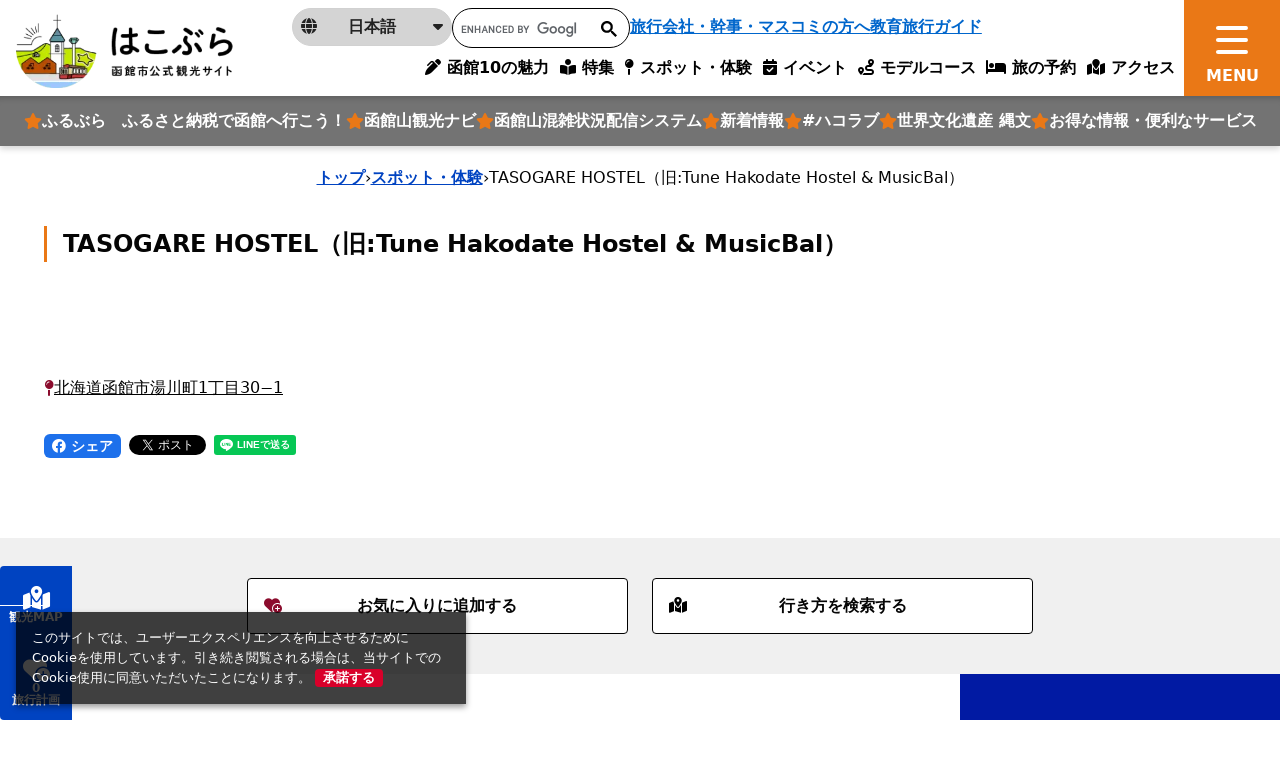

--- FILE ---
content_type: text/javascript
request_url: https://www.hakobura.jp/packs/js/application-3a7412233bf9b1da21fe.js
body_size: 20265
content:
(self.webpackChunkhakodate_city_ja=self.webpackChunkhakodate_city_ja||[]).push([[34],{4811:function(e,t,s){var a={"./auto_redirect_sns_controller.js":9427,"./export_mail_controller.js":5973,"./favorite_count_controller.js":3701,"./favorite_spot_button_controller.js":4226,"./jorudan_publish_controller.js":9549,"./load_user_controller.js":7941,"./plan_spots_controller.js":6318,"controllers/japan_concierge/auto_redirect_sns_controller.js":9427,"controllers/japan_concierge/export_mail_controller.js":5973,"controllers/japan_concierge/favorite_count_controller.js":3701,"controllers/japan_concierge/favorite_spot_button_controller.js":4226,"controllers/japan_concierge/jorudan_publish_controller.js":9549,"controllers/japan_concierge/load_user_controller.js":7941,"controllers/japan_concierge/plan_spots_controller.js":6318};function r(e){var t=i(e);return s(t)}function i(e){if(!s.o(a,e)){var t=new Error("Cannot find module '"+e+"'");throw t.code="MODULE_NOT_FOUND",t}return a[e]}r.keys=function(){return Object.keys(a)},r.resolve=i,e.exports=r,r.id=4811},7074:function(e,t,s){var a={"./japan_concierge/auto_redirect_sns_controller.js":9427,"./japan_concierge/export_mail_controller.js":5973,"./japan_concierge/favorite_count_controller.js":3701,"./japan_concierge/favorite_spot_button_controller.js":4226,"./japan_concierge/jorudan_publish_controller.js":9549,"./japan_concierge/load_user_controller.js":7941,"./japan_concierge/plan_spots_controller.js":6318,"controllers/japan_concierge/auto_redirect_sns_controller.js":9427,"controllers/japan_concierge/export_mail_controller.js":5973,"controllers/japan_concierge/favorite_count_controller.js":3701,"controllers/japan_concierge/favorite_spot_button_controller.js":4226,"controllers/japan_concierge/jorudan_publish_controller.js":9549,"controllers/japan_concierge/load_user_controller.js":7941,"controllers/japan_concierge/plan_spots_controller.js":6318};function r(e){var t=i(e);return s(t)}function i(e){if(!s.o(a,e)){var t=new Error("Cannot find module '"+e+"'");throw t.code="MODULE_NOT_FOUND",t}return a[e]}r.keys=function(){return Object.keys(a)},r.resolve=i,e.exports=r,r.id=7074},9427:function(e,t,s){"use strict";s.r(t);var a=s(6599);t.default=class extends a.Qr{static targets=["submitButton"];connect(){this.submitButtonTarget.click()}}},5973:function(e,t,s){"use strict";s.r(t);var a=s(6599);t.default=class extends a.Qr{static targets=["message"];message(e){const[t]=e.detail;this.messageTarget.innerHTML=t}}},3701:function(e,t,s){"use strict";s.r(t),s.d(t,{RECEIVE_EVENT:function(){return n},requestFavoriteSpots:function(){return c},sendFavoriteSpotUpdated:function(){return l}});var a=s(6599),r=s(4258);const i="favorite-spot-updated",o="favorite-spot-requested",n="all-favorite-spots";function l(){const e=new CustomEvent(i);document.dispatchEvent(e)}function c(){const e=new CustomEvent(o);document.dispatchEvent(e)}t.default=class extends a.Qr{connect(){this.getAll(),document.addEventListener(i,this.getAll,!1),document.addEventListener(o,this.sendAll,!1)}disconnect(){document.removeEventListener(i,this.getAll,!1),document.removeEventListener(o,this.sendAll,!1)}getAll=()=>{r.Z.ajax({url:this.path,type:"GET",beforeSend:(e,t)=>(r.Z.fire(this.element,"ajax:beforeSend",[e,t]),!0),success:e=>{this.ids=e,this.element.innerHTML=e.length,this.sendAll()}})};sendAll=()=>{const e=new CustomEvent(n,{detail:this.ids||[]});document.dispatchEvent(e)};get path(){return this.data.get("path")}}},4226:function(e,t,s){"use strict";s.r(t);var a=s(6599),r=s(3701);t.default=class extends a.Qr{static targets=["add","remove"];connect(){document.addEventListener(r.RECEIVE_EVENT,this.setState,!1),(0,r.requestFavoriteSpots)()}disconnect(){document.removeEventListener(r.RECEIVE_EVENT,this.setState,!1)}setState=({detail:e})=>{e.includes(this.id)?(this.addTarget.classList.add("d-none"),this.removeTarget.classList.remove("d-none")):(this.addTarget.classList.remove("d-none"),this.removeTarget.classList.add("d-none"))};added(){this.addTarget.classList.add("d-none"),this.removeTarget.classList.remove("d-none"),(0,r.sendFavoriteSpotUpdated)()}removed(){this.addTarget.classList.remove("d-none"),this.removeTarget.classList.add("d-none"),(0,r.sendFavoriteSpotUpdated)()}get id(){return parseInt(this.data.get("id"),10)}}},763:function(e,t,s){"use strict";s.d(t,{L:function(){return r},o:function(){return i}});const a="iframe-user-token";function r(){return localStorage.getItem(a)}function i(e){localStorage.setItem(a,e)}},9549:function(e,t,s){"use strict";s.r(t);var a=s(6599);t.default=class extends a.Qr{static targets=["courseInfo"];click(){this.postCourseInfoMessageToJorudan()}postCourseInfoMessageToJorudan(){const e=process.env.JORUDAN_POST_MESSAGE_HOST||"*";window.parent.postMessage({action:"PostCourse",message:this.courseInfo},e)}get courseInfo(){return this.courseInfoTarget.value}}},7941:function(e,t,s){"use strict";s.r(t);var a=s(6599),r=s(763);t.default=class extends a.Qr{connect(){window.addEventListener("message",this.tokenEvent,!1)}disconnect(){window.removeEventListener("message",this.tokenEvent,!1)}tokenEvent=e=>{"userToken"===e.data.type&&((0,r.o)(e.data.token),window.Turbolinks.clearCache(),window.Turbolinks.visit(this.loadUrl,{action:"replace"}))};get loadUrl(){return this.data.get("url")}}},6318:function(e,t,s){"use strict";s.r(t);var a=s(6599),r=s(1474),i=s(3909),o=s(2361);t.default=class extends a.Qr{connect(){r.bt.create(this.element,{handle:".sort-handle",onEnd:({newIndex:e,oldIndex:t})=>{if(e!==t){const s=this.application.planStore.getState().planSpot.ids,a=this.application.planStore.getState().planSpot.entities,r=a[s[t]],n=a[s[e]];this.application.planStore.dispatch((0,o.hf)(r.id)),this.application.planStore.dispatch((0,o.hf)(n.id)),this.application.planStore.dispatch((0,i.fo)({id:r.id,position:e}))}}})}}},4746:function(e,t,s){"use strict";var a=s(4258),r=s(6599),i=s(7298),o=s(763);document.addEventListener("ajax:beforeSend",(({detail:[e]})=>{const t=(0,o.L)();t&&e.setRequestHeader("USER-TOKEN",t)})),document.addEventListener("turbolinks:request-start",(({data:{xhr:e}})=>{const t=(0,o.L)();t&&e.setRequestHeader("USER-TOKEN",t)}));var n=s(8167),l=s(4078),c=s(8625);const d=s(4811);var p=(0,i.X2)(d);window.iFrameResizer={onMessage(e){e.clientHeight&&(n.Z.dispatch((0,c.Vw)(e.clientHeight)),l.Z.dispatch((0,c.Vw)(e.clientHeight))),e.iframeRect&&(n.Z.dispatch((0,c.tB)(e.iframeRect)),l.Z.dispatch((0,c.tB)(e.iframeRect)))}};const _=r.Mx.start(),h=s(7074);_.planStore=n.Z,_.load((0,i.X2)(h)),_.load(p);var m=s(956),u=s.n(m);u().translations||(u().translations={}),u().translations.en=u().extend(u().translations.en||{},JSON.parse('{"japan_concierge":{"active_plans":{"concierge_menu":{"concierge":"Concierge"},"map_menu":{"attraction_other":"Other","drive":"Drive","experience":"Experience","history":"History","hot_springs":"Hot Springs","japanese_culture":"Japanese Culture","map_menu_select_month_title":"choose a month","map_menu_select_season_title":"choose the season","museum":"Museum","my_favorite":"MY FAVORITE","nature":"Nature","new_custom_spot":"Create your original spot","play":"Play","select_start_spot":"Insert spot as start point","sport":"Sport","view_other_spots":"View Other Spots","walking_street":"Walking Street"},"map_menu_header":{"attraction":"Attractions","event":"Events"},"show":{"add_spots_from_related_travel_website":"Add Tourist Spots from Related Travel Website","add_spots_other_websites_to_your_favorites":"You can also add spots from other websites to your favorites list!","add_trip_day":"Add Trip Day","annotation_modifying_your_time":"Modifying your time of stay will update your departure time and subsequent schedule","arrival_time":"Arrival time","auto":"Auto","auto_compute_enabled":"Auto-compute enabled.","automatic_selection":"Automatic selection","change_departure_time":"Change the departure time","change_mean_time_transport":"Change mean/time of transport","change_plan_name_memo":"Plan setting","change_recommended_value":"Change to recommended value","change_start_time":"Change Start Time","changed_recommended_travel_time":"Changed to recommended travel time","confirm":"Confirm","create_a_new_plan":"Create a new plan","create_an_itinerary":"Create an itinerary","create_new_list":"Create an original spot","create_new_plan":"Create New Plan","departure_time":"Departure time","edit":"Edit","edit_plan":"Edit Plan","edit_transit_duration":"Edit Transit Duration","edit_visit_duration":"Edit Visit Duration","error_message_half_width_numbers":"Please type using half-width numbers","favorites_list":"Favorites List","hour":"hour","hour_short":"h","hours":"hours","link_nearby_travel_sites":"Link to Nearby Travel Sites","login_sns_for_convenience":"Log in (for free) with your social media account for even more convenience!","means_transport":"Means of transportation","memo":"Memo","minute":"minute","minute_short":"m","minutes":"minutes","modify_time_of_stay":"Modify time of stay","my_plan":"My Plan","my_plans":"My Plans","name":"title","nearby_tourism_websites":"Nearby tourism websites","no_favorite_spots":"You have no favorite spots. Add some!","no_login":"No Login","no_matching_spot_found":"No matching spots were found.","optimize_route":"Optimize route","remove_from_favorites_list":"Remove from Favorites List","reset_all_settings":"Reset all settings to default","return_favorite_list":"Return to favorites list","return_plan_edit":"Return to plan edit screen","save_favorites_list":"Save to Favorites List","save_my_plan":"Save to My Plan","saved_available_all_devices":"Permanently saved and available on all your devices.","saved_to_plans":"This plan has been saved to {link}.","saved_web_browser":"Temporarily saved on your web browser.","scrollable_horizontally":"Scrollable horizontally","settings_reset":"Settings reset to default.","share":"Share","specify_departure_date":"Specify departure date","start_spot_placeholder":"Select a start spot","stay_time":"Stay time in minutes","successfully_added_plan":"Successfully added to current {link}.","switched_preferred_mode_bicycle":"Switched preferred mode of transport to bicycle.","switched_preferred_mode_car":"Switched preferred mode of transport to car.","switched_preferred_mode_transport":"Switched preferred mode of transport to public transport.","total":"Duration","transportation_priority":"Transportation Priority","travel_time":"Travel time","username":"Username","website_list_notice":"Please login to the link destination with the same account.","with_login":"With Login"},"top_menu":{"delete_plan":"Delete Plan","help_button":"How to use","my_favorite_spots":"My favorite Spots","my_plans":"My Plans","new_plan":"New Plan","website":"Nearby tourist sites"}},"auth_menus":{"show":{"sign_in":"Sign In","sign_out":"Sign Out"}},"auths":{"show":{"modal_title":"SNS Sign In","sign_in_with_facebook":"Sign in with Facebook","sign_in_with_google":"Sign in with Google","sign_in_with_twitter":"Sign in with Twitter"}},"custom_spots":{"initial_name":"Original Spot","new":{"cancel":"Cancel","contents_description":"This is a map tool for creating original spots. You can add your own spots to your plan by specifying the location on the map.","contents_description_note":"You can get information such as latitude and longitude by clicking a marker on the map or any place.","create":"Create spot and add it to your plan.","definition_window_title":"Original spot definition","lat":"Latitude","lng":"Longitude","map":"Map","new_custom_spot":"Create your original spot","required":"Input required","spot_name":"Spot name","spot_name_error":"Please fill out this field.","stay_time":"Stay time in minutes","stay_time_error":"Please fill out a number greater than 0."},"spot_created":"Spot [ %{name} ] was created and added to your plan.","top_menu":{"back":"Back to My Plan"}},"export_mailer":{"send":{"failure":"Please enter a valid email address.","success":"An email has been sent to %{mail}"},"share_plan_mail":{"content":"You can access the course you created with the following URL:","no_reply":"* Please do not reply to this email.","subject":"JapanConcierge","title":"Thank you very much for using JapanConcierge."}},"exports":{"show":{"cannot_published_plan":"Plans that include original spots cannot be published.","jorudan_publish":"Publish model course","mail_submit":"Send","more":"More Information","my_plans":"My Plans","no_data":"No information","qrcode":"This plan page can be opened with scanning this matrix barcodes.","revise_plan":"Revise this plan","send_mail":"Send this my plan","share_plan":"Share this my plan","view_map":"View map"},"spots":{"apologize":"We apologize for the inconvenience.","empty_alert":"All of the spots registered in this plan are deleted for some reasons. So nothing remains to be shown here.","total_time":"Total: %{time}"}},"map_partials":{"common":{"add_to_course":"Add to Course","detail":"Detail","remove":"Remove","set_goal":"GOAL","set_start":"START"},"plan_spot_info_window":null,"spot_info_window":null},"plans":{"edit":{"update":"Update"}},"spot_modals":{"show":{"add_to_my_plan":"Add to My plan","address":"Address","closed":"Closed","detail":"Detail","images":"Images","move_to_last":"move to last","move_to_top":"move to top","note":"Note","open_hours":"Open Hours","other_links":"Other links","remove_from_my_plan":"Remove from My Plan","tel":"Tel","url":"URL"}},"spots":{"spot":{"add_to_my_plan":"Add to My plan"}},"transits":{"modes":{"auto":"Auto Select","car":"Car","train":"Train/Bus","walk":"Walk"},"transit":{"direction":"Direction"}}}}')),u().translations||(u().translations={}),u().translations||(u().translations={}),u().translations||(u().translations={}),u().translations.ja=u().extend(u().translations.ja||{},JSON.parse('{"japan_concierge":{"active_plans":{"concierge_menu":{"concierge":"\u30c8\u30e9\u30d9\u30eb\u30b3\u30f3\u30b7\u30a7\u30eb\u30b8\u30e5"},"map_menu":{"attraction_other":"\u305d\u306e\u4ed6","drive":"\u30c9\u30e9\u30a4\u30d6","experience":"\u4f53\u9a13","history":"\u6b74\u53f2\u30fb\u6587\u5316","hot_springs":"\u6e29\u6cc9","japanese_culture":"\u65e5\u672c\u6587\u5316","map_menu_select_month_title":"\u6708\u3092\u9078\u3076","map_menu_select_season_title":"\u5b63\u7bc0\u3092\u9078\u3076","museum":"\u535a\u7269\u9928/\u7f8e\u8853\u9928","my_favorite":"\u304a\u6c17\u306b\u5165\u308a","nature":"\u81ea\u7136","new_custom_spot":"\u30aa\u30ea\u30b8\u30ca\u30eb\u30b9\u30dd\u30c3\u30c8\u306e\u4f5c\u6210","play":"\u904a\u3076(\u697d\u3057\u3080\uff09","select_start_spot":"\u30b9\u30bf\u30fc\u30c8\u5730\u70b9\u306e\u8ffd\u52a0","sport":"\u30b9\u30dd\u30fc\u30c4","view_other_spots":"\u4ed6\u306e\u30b9\u30dd\u30c3\u30c8\u306e\u8868\u793a\u3068\u8ffd\u52a0","walking_street":"\u8857\u6b69\u304d"},"map_menu_header":{"attraction":"\u89b3\u5149\u30b9\u30dd\u30c3\u30c8","event":"\u30a4\u30d9\u30f3\u30c8"},"show":{"add_spots_from_related_travel_website":"\u8fd1\u304f\u306e\u89b3\u5149\u30b5\u30a4\u30c8\u3067\u30b9\u30dd\u30c3\u30c8\u3092\u8ffd\u52a0\u3059\u308b","add_spots_other_websites_to_your_favorites":"\u3053\u306e\u30b5\u30a4\u30c8\u4ee5\u5916\u304b\u3089\u3082\u304a\u6c17\u306b\u5165\u308a\u306b\u8ffd\u52a0\u3067\u304d\u308b!","add_trip_day":"\u65b0\u3057\u3044\u65e5\u7a0b\u3092\u8ffd\u52a0","annotation_modifying_your_time":"\u6ede\u5728\u6642\u9593\u3092\u4fee\u6b63\u3059\u308b\u3068\u3001\u51fa\u767a\u6642\u523b\u304a\u3088\u3073\u305d\u308c\u4ee5\u964d\u306e\u30b9\u30b1\u30b8\u30e5\u30fc\u30eb\u304c\u66f4\u65b0\u3055\u308c\u307e\u3059\u3002","arrival_time":"\u5230\u7740\u6642\u523b","auto":"\u81ea\u52d5","auto_compute_enabled":"\u624b\u52d5\u8a2d\u5b9a\u3092\u89e3\u9664\u3057\u307e\u3059\u3002","automatic_selection":"\u81ea\u52d5\u9078\u629e","change_departure_time":"\u30b9\u30bf\u30fc\u30c8\u6642\u9593\u5909\u66f4","change_mean_time_transport":"\u79fb\u52d5\u65b9\u6cd5\u30fb\u79fb\u52d5\u6642\u9593\u5909\u66f4","change_plan_name_memo":"\u30d7\u30e9\u30f3\u8a2d\u5b9a","change_recommended_value":"\u63a8\u5968\u5024\u306b\u5909\u66f4","change_start_time":"\u30b9\u30bf\u30fc\u30c8\u6642\u523b\u3092\u5909\u66f4\u3059\u308b","changed_recommended_travel_time":"\u63a8\u5968\u5024\u306b\u5909\u66f4\u3057\u307e\u3057\u305f","confirm":"\u78ba\u5b9a","create_a_new_plan":"\u65b0\u3057\u3044\u30d7\u30e9\u30f3\u3092\u4f5c\u6210\u3059\u308b","create_an_itinerary":"\u3053\u306e\u30d7\u30e9\u30f3\u3092\u5171\u6709\u3059\u308b","create_new_list":"\u30aa\u30ea\u30b8\u30ca\u30eb\u30b9\u30dd\u30c3\u30c8\u3092\u4f5c\u6210\u3059\u308b","create_new_plan":"\u5225\u306e\u30d7\u30e9\u30f3\u3092\u4f5c\u6210\u3059\u308b\uff08\u65b0\u898f\u4f5c\u6210\uff09","departure_time":"\u51fa\u767a\u6642\u523b","edit":"\u7de8\u96c6","edit_plan":"\u30d7\u30e9\u30f3\u7de8\u96c6","edit_transit_duration":"\u79fb\u52d5\u6642\u9593\u3092\u7de8\u96c6\u3059\u308b","edit_visit_duration":"\u6ede\u5728\u6642\u9593\u3092\u7de8\u96c6\u3059\u308b","error_message_half_width_numbers":"\u534a\u89d2\u6570\u5024\u3067\u5165\u529b\u3057\u3066\u304f\u3060\u3055\u3044","favorites_list":"\u304a\u6c17\u306b\u5165\u308a\u30ea\u30b9\u30c8","hour":"\u6642\u9593","hour_short":"\u6642\u9593","hours":"\u6642\u9593","link_nearby_travel_sites":"\u8fd1\u96a3\u30a8\u30ea\u30a2\u89b3\u5149\u30b5\u30a4\u30c8\u3078\u306e\u30ea\u30f3\u30af","login_sns_for_convenience":"SNS\u30ed\u30b0\u30a4\u30f3\uff08\u7121\u6599\uff09\u3059\u308c\u3070\u3082\u3063\u3068\u4fbf\u5229\u306b!","means_transport":"\u79fb\u52d5\u65b9\u6cd5","memo":"\u30e1\u30e2","minute":"\u5206","minute_short":"\u5206","minutes":"\u5206","modify_time_of_stay":"\u6ede\u5728\u6642\u9593\u5909\u66f4","my_plan":"\u30de\u30a4\u30d7\u30e9\u30f3","my_plans":"\u3042\u306a\u305f\u306e\u30de\u30a4\u30d7\u30e9\u30f3","name":"\u30bf\u30a4\u30c8\u30eb","nearby_tourism_websites":"\u8fd1\u96a3\u306e\u89b3\u5149\u30b5\u30a4\u30c8","no_favorite_spots":"\u307e\u3060\u304a\u6c17\u306b\u5165\u308a\u306b\u30b9\u30dd\u30c3\u30c8\u3092\u767b\u9332\u3057\u3066\u3044\u307e\u305b\u3093\u3002\u304a\u6c17\u306b\u5165\u308a\u30b9\u30dd\u30c3\u30c8\u3092\u8ffd\u52a0\u3057\u3066\u304f\u3060\u3055\u3044\u3002","no_login":"\u30ed\u30b0\u30a4\u30f3\u306a\u3057","no_matching_spot_found":"\u8a72\u5f53\u3059\u308b\u30b9\u30dd\u30c3\u30c8\u304c\u898b\u3064\u304b\u308a\u307e\u305b\u3093\u3067\u3057\u305f","optimize_route":"\u30eb\u30fc\u30c8\u3092\u6700\u9069\u5316\u3059\u308b","remove_from_favorites_list":"\u304a\u6c17\u306b\u5165\u308a\u30ea\u30b9\u30c8\u304b\u3089\u524a\u9664","reset_all_settings":"\u3059\u3079\u3066\u306e\u8a2d\u5b9a\u3092\u521d\u671f\u5024\u306b\u623b\u3059","return_favorite_list":"\u304a\u6c17\u306b\u5165\u308a\u30ea\u30b9\u30c8\u306b\u623b\u308b","return_plan_edit":"\u30d7\u30e9\u30f3\u7de8\u96c6\u753b\u9762\u306b\u623b\u308b","save_favorites_list":"\u304a\u6c17\u306b\u5165\u308a\u306e\u4fdd\u5b58","save_my_plan":"\u30de\u30a4\u30d7\u30e9\u30f3\u306e\u4fdd\u5b58","saved_available_all_devices":"\u6c38\u4e45\u7684\u306b\u4fdd\u5b58\u3055\u308c\u3001\u3069\u306e\u7aef\u672b\u304b\u3089\u3067\u3082\u540c\u3058\u60c5\u5831\u3092\u898b\u308b\u3053\u3068\u304c\u3067\u304d\u307e\u3059","saved_to_plans":"\u3053\u306e\u30da\u30fc\u30b8\u306e\u30d7\u30e9\u30f3\u306f{link}\u306b\u4fdd\u5b58\u3055\u308c\u3066\u3044\u308b\u3088","saved_web_browser":"\u30d6\u30e9\u30a6\u30b6\u306b\u4e00\u6642\u4fdd\u5b58\u3055\u308c\u307e\u3059","scrollable_horizontally":"\u30b9\u30af\u30ed\u30fc\u30eb\u3067\u304d\u307e\u3059","settings_reset":"\u521d\u671f\u5024\u306b\u5909\u66f4\u3057\u307e\u3057\u305f","share":"\u5171\u6709","specify_departure_date":"\u51fa\u767a\u65e5\u6307\u5b9a","start_spot_placeholder":"\u30b9\u30bf\u30fc\u30c8\u30dd\u30a4\u30f3\u30c8\u3092\u9078\u629e","stay_time":"\u6ede\u5728\u6642\u9593","successfully_added_plan":"\u7de8\u96c6\u4e2d\u306e{link}\u306b\u8ffd\u52a0\u3057\u307e\u3057\u305f","switched_preferred_mode_bicycle":"\u512a\u5148\u4ea4\u901a\u3092\u81ea\u8ee2\u8eca\u306b\u5207\u308a\u66ff\u3048\u307e\u3057\u305f","switched_preferred_mode_car":"\u512a\u5148\u4ea4\u901a\u3092\u8eca\u306b\u5207\u308a\u66ff\u3048\u307e\u3057\u305f","switched_preferred_mode_transport":"\u512a\u5148\u4ea4\u901a\u3092\u516c\u5171\u4ea4\u901a\u6a5f\u95a2\u306b\u5207\u308a\u66ff\u3048\u307e\u3057\u305f","total":"\u6240\u8981\u6642\u9593","transportation_priority":"\u512a\u5148\u3059\u308b\u4ea4\u901a\u624b\u6bb5","travel_time":"\u79fb\u52d5\u6642\u9593","username":"\u30e6\u30fc\u30b6\u30fc\u540d","website_list_notice":"\u9077\u79fb\u5148\u306e\u89b3\u5149\u30b5\u30a4\u30c8\u3067\u3082\u540c\u4e00\u306e\u30a2\u30ab\u30a6\u30f3\u30c8\u3067\u30ed\u30b0\u30a4\u30f3\u3092\u3057\u3066\u304f\u3060\u3055\u3044\u3002","with_login":"\u30ed\u30b0\u30a4\u30f3\u3042\u308a"},"top_menu":{"delete_plan":"\u30d7\u30e9\u30f3\u3092\u524a\u9664","help_button":"\u30d8\u30eb\u30d7","my_favorite_spots":"\u304a\u6c17\u306b\u5165\u308a","my_plans":"\u30de\u30a4\u30d7\u30e9\u30f3","new_plan":"\u65b0\u3057\u3044\u30d7\u30e9\u30f3","website":"\u8fd1\u304f\u306e\u89b3\u5149\u30b5\u30a4\u30c8"}},"auth_menus":{"show":{"sign_in":"\u30ed\u30b0\u30a4\u30f3","sign_out":"\u30ed\u30b0\u30a2\u30a6\u30c8"}},"auths":{"show":{"modal_title":"SNS \u30ed\u30b0\u30a4\u30f3","sign_in_with_facebook":"Facebook\u3067\u30ed\u30b0\u30a4\u30f3","sign_in_with_google":"Google\u3067\u30ed\u30b0\u30a4\u30f3","sign_in_with_twitter":"Twitter\u3067\u30ed\u30b0\u30a4\u30f3"}},"custom_spots":{"initial_name":"\u30aa\u30ea\u30b8\u30ca\u30eb\u30b9\u30dd\u30c3\u30c8","new":{"cancel":"\u30ad\u30e3\u30f3\u30bb\u30eb","contents_description":"\u30aa\u30ea\u30b8\u30ca\u30eb\u30b9\u30dd\u30c3\u30c8\u4f5c\u6210\u7528 \u5730\u56f3\u30c4\u30fc\u30eb\u3067\u3059\u3002\u5730\u56f3\u4e0a\u3067\u5834\u6240\u3092\u6307\u5b9a\u3059\u308b\u3053\u3068\u3067\u3001\u3042\u306a\u305f\u72ec\u81ea\u306e\u30b9\u30dd\u30c3\u30c8\u3092\u30d7\u30e9\u30f3\u306b\u8ffd\u52a0\u3067\u304d\u307e\u3059\u3002","contents_description_note":"\u5730\u56f3\u4e0a\u306e\u30de\u30fc\u30ab\u30fc\u3084\u4efb\u610f\u306e\u5834\u6240\u3092\u30af\u30ea\u30c3\u30af\u3059\u308b\u3053\u3068\u306b\u3088\u308a\u3001\u7def\u5ea6\u7d4c\u5ea6\u7b49\u306e\u60c5\u5831\u3092\u53d6\u5f97\u3067\u304d\u307e\u3059\u3002","create":"\u30b9\u30dd\u30c3\u30c8\u3092\u4f5c\u6210\u3057\u3066\u30d7\u30e9\u30f3\u306b\u8ffd\u52a0","definition_window_title":"\u30aa\u30ea\u30b8\u30ca\u30eb\u30b9\u30dd\u30c3\u30c8\u5b9a\u7fa9","lat":"\u7def\u5ea6","lng":"\u7d4c\u5ea6","map":"\u5834\u6240\u306e\u6307\u5b9a","new_custom_spot":"\u30aa\u30ea\u30b8\u30ca\u30eb\u30b9\u30dd\u30c3\u30c8\u306e\u4f5c\u6210","required":"\u5165\u529b\u5fc5\u9808","spot_name":"\u30b9\u30dd\u30c3\u30c8\u540d","spot_name_error":"\u5165\u529b\u3057\u3066\u304f\u3060\u3055\u3044\u3002","stay_time":"\u6ede\u5728\u6642\u9593\uff08\u5358\u4f4d\uff1a\u5206\uff09","stay_time_error":"0\u3088\u308a\u5927\u304d\u3044\u6570\u5b57\u3092\u5165\u529b\u3057\u3066\u304f\u3060\u3055\u3044\u3002"},"spot_created":"\u30b9\u30dd\u30c3\u30c8\u300c%{name}\u300d\u306e\u4f5c\u6210\u304c\u5b8c\u4e86\u3057\u3001\u3042\u306a\u305f\u306e\u30d7\u30e9\u30f3\u306b\u8ffd\u52a0\u3057\u307e\u3057\u305f\u3002","top_menu":{"back":"\\"\u30d7\u30e9\u30f3\u7de8\u96c6\\"\u306b\u623b\u308b"}},"export_mailer":{"send":{"failure":"\u6709\u52b9\u306a\u30e1\u30fc\u30eb\u30a2\u30c9\u30ec\u30b9\u3092\u5165\u529b\u3057\u3066\u304f\u3060\u3055\u3044\u3002","success":"%{mail} \u5b9b\u3066\u306b\u30e1\u30fc\u30eb\u304c\u9001\u4fe1\u3055\u308c\u307e\u3057\u305f"},"share_plan_mail":{"content":"\u3053\u3061\u3089\u306eURL\u304b\u3089\u3001\u3042\u306a\u305f\u304c\u4f5c\u6210\u3057\u305f\u89b3\u5149\u30d7\u30e9\u30f3\u306b\u30a2\u30af\u30bb\u30b9\u3067\u304d\u307e\u3059\u3002","no_reply":"\u203b\u3053\u306e\u30e1\u30fc\u30eb\u3078\u306e\u8fd4\u4fe1\u306f\u3054\u9060\u616e\u304f\u3060\u3055\u3044\u3002","subject":"JapanConcierge","title":"JapanConcierge\u3092\u3054\u5229\u7528\u3044\u305f\u3060\u304d\u3001\u8aa0\u306b\u3042\u308a\u304c\u3068\u3046\u3054\u3056\u3044\u307e\u3059\u3002"}},"exports":{"show":{"cannot_published_plan":"\u30aa\u30ea\u30b8\u30ca\u30eb\u30b9\u30dd\u30c3\u30c8\u304c\u542b\u307e\u308c\u308b\u30d7\u30e9\u30f3\u306f\u516c\u958b\u3067\u304d\u307e\u305b\u3093","jorudan_publish":"\u30d7\u30e9\u30f3\u3092\u516c\u958b","mail_submit":"\u9001\u4fe1","more":"\u3082\u3063\u3068\u898b\u308b","my_plans":"\u30de\u30a4\u30d7\u30e9\u30f3","no_data":"\u60c5\u5831\u306a\u3057","qrcode":"\u3053\u306e\u4e8c\u6b21\u5143\u30d0\u30fc\u30b3\u30fc\u30c9\u3092\u8aad\u307f\u53d6\u308b\u3068\u3001\u3053\u306e\u30d7\u30e9\u30f3\u3092\u958b\u304f\u4e8b\u304c\u3067\u304d\u307e\u3059\u3002","revise_plan":"\u518d\u7de8\u96c6\u30fb\u524d\u306e\u30da\u30fc\u30b8\u3078\u623b\u308b","send_mail":"\u30d7\u30e9\u30f3\u3092\u9001\u308b","share_plan":"\u30d7\u30e9\u30f3\u3092\u5171\u6709\u3059\u308b","view_map":"\u5730\u56f3\u3092\u898b\u308b"},"spots":{"apologize":"\u3054\u8ff7\u60d1\u3092\u304a\u304b\u3051\u3057\u3066\u7533\u3057\u8a33\u3054\u3056\u3044\u307e\u305b\u3093\u3002","empty_alert":"\u3053\u306e\u30d7\u30e9\u30f3\u306b\u542b\u307e\u308c\u3066\u3044\u305f\u5168\u3066\u306e\u30b9\u30dd\u30c3\u30c8\u306f\u4f55\u3089\u304b\u306e\u7406\u7531\u306b\u3088\u308a\u524a\u9664\u3055\u308c\u307e\u3057\u305f\u3002\u8868\u793a\u3067\u304d\u308b\u30b9\u30dd\u30c3\u30c8\u304c\u3042\u308a\u307e\u305b\u3093\u3002","total_time":"\u5408\u8a08: %{time}"}},"map_partials":{"common":{"add_to_course":"\u30d7\u30e9\u30f3\u306b\u8ffd\u52a0","detail":"\u8a73\u7d30","remove":"\u524a\u9664","set_goal":"\u30b4\u30fc\u30eb","set_start":"\u30b9\u30bf\u30fc\u30c8"},"plan_spot_info_window":null,"spot_info_window":null},"plans":{"edit":{"update":"\u66f4\u65b0"}},"spot_modals":{"show":{"add_to_my_plan":"\u30de\u30a4\u30d7\u30e9\u30f3\u306b\u8ffd\u52a0","address":"\u4f4f\u6240","closed":"\u4f11\u65e5","detail":"\u8a73\u7d30","images":"\u753b\u50cf","move_to_last":"\u6700\u5f8c\u306b\u79fb\u52d5","move_to_top":"\u5148\u982d\u306b\u79fb\u52d5","note":"\u5099\u8003","open_hours":"\u55b6\u696d\u6642\u9593","other_links":"\u305d\u306e\u4ed6\u30ea\u30f3\u30af","remove_from_my_plan":"\u30de\u30a4\u30d7\u30e9\u30f3\u304b\u3089\u524a\u9664","tel":"\u96fb\u8a71\u756a\u53f7","url":"URL"}},"spots":{"spot":{"add_to_my_plan":"\u30de\u30a4\u30d7\u30e9\u30f3\u306b\u8ffd\u52a0\u3059\u308b"}},"transits":{"modes":{"auto":"\u81ea\u52d5\u9078\u629e","car":"\u8eca","train":"\u96fb\u8eca\u30fb\u30d0\u30b9","walk":"\u5f92\u6b69"},"transit":{"direction":"\u884c\u304d\u65b9"}}}}')),u().translations||(u().translations={}),u().translations.ko=u().extend(u().translations.ko||{},JSON.parse('{"japan_concierge":{"active_plans":{"concierge_menu":{"concierge":"\ucee8\uc2dc\uc5b4\uc9c0"},"map_menu":{"attraction_other":"Other","drive":"Drive","experience":"\uccb4\ud5d8","history":"History","hot_springs":"\uc628\ucc9c","japanese_culture":"\uc77c\ubcf8 \ubb38\ud654","map_menu_select_month_title":"\ub2ec\uc744 \uc120\ud0dd","map_menu_select_season_title":"\uacc4\uc808\uc744 \uc120\ud0dd","museum":"\ubc15\ubb3c\uad00 / \ubbf8\uc220\uad00","my_favorite":"\uc990\uaca8\ucc3e\uae30","nature":"Nature","new_custom_spot":"\uc0c8\ub85c\uc6b4 \uad00\uad11\uc9c0 \ub4f1\ub85d","play":"\ub808\ud06c\ub9ac\uc5d0\uc774\uc158","select_start_spot":"\uc2dc\uc791 \uc9c0\uc810 \ucd94\uac00","sport":"Sport","view_other_spots":"\ub2e4\ub978\uba85\uc18c \ubcf4\uae30 \ubc0f \ucd94\uac00","walking_street":"Walking Street"},"map_menu_header":{"attraction":"\uad00\uad11 \uba85\uc18c","event":"\uc774\ubca4\ud2b8"},"show":{"add_spots_from_related_travel_website":"\uc778\uadfc \uad00\uad11 \uc0ac\uc774\ud2b8\uc5d0\uc11c \uba85\uc18c \ucd94\uac00\ud558\uae30","add_spots_other_websites_to_your_favorites":"\uc774 \uc0ac\uc774\ud2b8 \uc774\uc678\uc758 \uc0ac\uc774\ud2b8\ub3c4 \uc990\uaca8\ucc3e\uae30\uc5d0 \ucd94\uac00\ud560 \uc218 \uc788\uc5b4\uc694!","add_trip_day":"\uc0c8\ub85c\uc6b4 \uc77c\uc815 \ucd94\uac00","annotation_modifying_your_time":"\uccb4\ub958 \uc2dc\uac04\uc744 \uc218\uc815\ud558\uba74 \ucd9c\ubc1c \uc2dc\uac01 \ubc0f \uadf8 \uc774\ud6c4\uc758 \uc77c\uc815\uc774 \uac31\uc2e0\ub429\ub2c8\ub2e4.","arrival_time":"\ub3c4\ucc29 \uc2dc\uac01","auto":"\uc790\ub3d9","auto_compute_enabled":"\uc218\ub3d9 \uc124\uc815\uc744 \ud574\uc81c\ud569\ub2c8\ub2e4.","automatic_selection":"\uc790\ub3d9 \uc120\ud0dd","change_departure_time":"\ucd9c\ubc1c \uc2dc\uac04 \ubcc0\uacbd","change_mean_time_transport":"\uc774\ub3d9 \ubc29\ubc95, \uc774\ub3d9 \uc2dc\uac04 \ubcc0\uacbd","change_plan_name_memo":"\ud50c\ub79c \uc124\uc815","change_recommended_value":"\uad8c\uc7a5\uce58\ub85c \ubcc0\uacbd","change_start_time":"\ucd9c\ubc1c \uc2dc\uac04 \ubcc0\uacbd\ud558\uae30","changed_recommended_travel_time":"\ucd94\ucc9c \uc774\ub3d9 \uc2dc\uac04\uc73c\ub85c \ubcc0\uacbd\ud588\uc2b5\ub2c8\ub2e4.","confirm":"\ud655\uc815","create_a_new_plan":"\uc0c8 \ud50c\ub79c \ub9cc\ub4e4\uae30","create_an_itinerary":"\uc5ec\uc815\uacc4\ud68d\uc744 \uc791\uc131\ud558\uae30","create_new_list":"\uc0c8\ub85c\uc6b4 \uba85\uc18c \uc791\uc131\ud558\uae30","create_new_plan":"\ub2e4\ub978 \ud50c\ub79c \ub9cc\ub4e4\uae30(\uc2e0\uaddc \uc791\uc131)","departure_time":"\ucd9c\ubc1c \uc2dc\uac01","edit":"\ud3b8\uc9d1","edit_plan":"\ud50c\ub79c \ud3b8\uc9d1","edit_transit_duration":"\uc774\ub3d9 \uc2dc\uac04 \ud3b8\uc9d1\ud558\uae30","edit_visit_duration":"\uccb4\ub958 \uc2dc\uac04 \ud3b8\uc9d1\ud558\uae30","favorites_list":"\uc990\uaca8\ucc3e\uae30 \ubaa9\ub85d","hour":"\uc2dc\uac04","hour_short":"\uc2dc\uac04","hours":"\uc2dc\uac04","link_nearby_travel_sites":"\uc778\uadfc \uc9c0\uc5ed \uad00\uad11 \uc0ac\uc774\ud2b8 \ub9c1\ud06c","login_sns_for_convenience":"SNS \ub85c\uadf8\uc778(\ubb34\ub8cc)\uc73c\ub85c \ub354\uc6b1 \ud3b8\ub9ac\ud558\uac8c!","means_transport":"\uc774\ub3d9 \ubc29\ubc95","memo":"\uba54\ubaa8","minute":"\ubd84","minute_short":"\ubd84","minutes":"\ubd84","modify_time_of_stay":"\uc778\uadfc \uad00\uad11 \uc6f9 \uc0ac\uc774\ud2b8","my_plan":"\ub9c8\uc774\ud50c\ub79c","my_plans":"\ub0b4 \ud50c\ub79c","name":"\uc81c\ubaa9","nearby_tourism_websites":"\u8fd1\u96a3\u306e\u89b3\u5149\u30b5\u30a4\u30c8","no_favorite_spots":"\uc990\uaca8\ucc3e\uae30 \uc7a5\uc18c\ub97c \ub4f1\ub85d\ud558\uc2dc\uc9c0 \uc54a\uc558\uc2b5\ub2c8\ub2e4. \uc990\uaca8\ucc3e\uae30 \uc7a5\uc18c\ub97c \ucd94\uac00\ud558\uc5ec \uc8fc\uc2ed\uc2dc\uc624.","no_login":"\ub85c\uadf8\uc778 \uc5c6\uc74c","no_matching_spot_found":"\ud574\ub2f9\ud558\ub294 \uc7a5\uc18c\ub97c \ucc3e\uc744 \uc218 \uc5c6\uc2b5\ub2c8\ub2e4.","optimize_route":"\uc7ac\uc815\ub82c","remove_from_favorites_list":"\uc990\uaca8\ucc3e\uae30 \ubaa9\ub85d\uc5d0\uc11c \uc0ad\uc81c","reset_all_settings":"\ubaa8\ub4e0 \uc124\uc815\uc744 \ucd08\uae30\uac12\uc73c\ub85c \ub418\ub3cc\ub9ac\uae30","return_favorite_list":"\uc990\uaca8\ucc3e\uae30 \ubaa9\ub85d \ub3cc\uc544\uac00\uae30","return_plan_edit":"\ud3b8\uc9d1 \ud654\uba74\uc73c\ub85c \ub3cc\uc544\uac00\uae30","save_favorites_list":"\uc990\uaca8\ucc3e\uae30 \uc800\uc7a5","save_my_plan":"\ub9c8\uc774\ud50c\ub79c \uc800\uc7a5","saved_available_all_devices":"\uc601\uad6c\uc801\uc73c\ub85c \uc800\uc7a5\ub418\uc5b4 \uc5b4\ub290 \uae30\uae30\uc5d0\uc11c\ub098 \ub3d9\uc77c\ud55c \uc815\ubcf4\ub97c \ubcfc \uc218 \uc788\uc2b5\ub2c8\ub2e4","saved_to_plans":"\uc774 \ud398\uc774\uc9c0\uc758 \ud50c\ub79c\uc740 {link}\uc5d0 \uc800\uc7a5\ub418\uc5b4 \uc788\ub2f5\ub2c8\ub2e4","saved_web_browser":"\ube0c\ub77c\uc6b0\uc800\uc5d0 \uc784\uc2dc\ub85c \uc800\uc7a5\ub429\ub2c8\ub2e4","scrollable_horizontally":"\uc606\uc73c\ub85c \uc2a4\ud06c\ub864 \uac00\ub2a5","settings_reset":"\ucd08\uae30\uac12\uc73c\ub85c \ubcc0\uacbd\ud588\uc2b5\ub2c8\ub2e4","share":"\uacf5\uc720","specify_departure_date":"\ucd9c\ubc1c\uc77c \uc9c0\uc815","start_spot_placeholder":"\ucd9c\ubc1c\uc810\uc744 \uc120\ud0dd","stay_time":"\uccb4\ub958 \uc2dc\uac04","successfully_added_plan":"\ud3b8\uc9d1 \uc911\uc778 {link}\uc5d0 \ucd94\uac00\ud588\uc2b5\ub2c8\ub2e4","switched_preferred_mode_bicycle":"\uad50\ud1b5\uc218\ub2e8\uc744 \uc790\uc804\uac70\ub85c \ubcc0\uacbd\ud574\uc11c \uacc4\uc0b0\ud588\uc2b5\ub2c8\ub2e4","switched_preferred_mode_car":"\uc6b0\uc120 \uad50\ud1b5\uc218\ub2e8\uc774 \uc790\ub3d9\ucc28\ub85c \uc124\uc815\ub418\uc5c8\uc2b5\ub2c8\ub2e4","switched_preferred_mode_transport":"\uc6b0\uc120 \uad50\ud1b5\uc218\ub2e8\uc774 \ub300\uc911\uad50\ud1b5\uc73c\ub85c \uc124\uc815\ub418\uc5c8\uc2b5\ub2c8\ub2e4","total":"\uc18c\uc694 \uc2dc\uac04","transportation_priority":"\uad50\ud1b5 \uc6b0\uc120 \uc21c\uc704","travel_time":"\uc774\ub3d9 \uc2dc\uac04","username":"\uc0ac\uc6a9\uc790 \uc774\ub984","website_list_notice":"\ub9c1\ud06c\ub85c \uc774\ub3d9\ud55c \uad00\uad11 \uc0ac\uc774\ud2b8\uc5d0\uc11c\ub3c4 \uac19\uc740 \uacc4\uc815\uc73c\ub85c \ub85c\uadf8\uc778\ud558\uc2dc\uae30 \ubc14\ub78d\ub2c8\ub2e4.","with_login":"\ub85c\uadf8\uc778 \uc788\uc74c"},"top_menu":{"delete_plan":"\uc77c\uc815 \uc0ad\uc81c","help_button":"\uc0ac\uc6a9\ubc95","my_favorite_spots":"\uc990\uaca8\ucc3e\uae30 \uba85\uc18c","my_plans":"\ub9c8\uc774 \ud50c\ub79c","new_plan":"\uc0c8\uc77c\uc815 \uc791\uc131","website":"\uc778\uadfc \uc9c0\uc5ed\uc758 \uad00\uad11 \uc6f9 \uc0ac\uc774\ud2b8"}},"auth_menus":{"show":{"sign_in":"Sign In","sign_out":"Sign Out"}},"custom_spots":{"new":{"contents_description":"\uc6d0\ub798 \uba85\uc18c\ub97c \ub9cc\ub4e4\uae30 \uc704\ud55c \uc9c0\ub3c4 \ub3c4\uad6c\uc785\ub2c8\ub2e4. \uc9c0\ub3c4\uc5d0\uc11c \uc704\uce58\ub97c \uc9c0\uc815\ud558\ub294 \uac83\uc73c\ub85c, \ub2f9\uc2e0 \uc790\uc2e0\uc758 \uc790\ub9ac\ub97c \uacc4\ud68d\uc5d0 \ucd94\uac00 \ud560 \uc218 \uc788\uc2b5\ub2c8\ub2e4.","contents_description_note":"\uc9c0\ub3c4\uc5d0\uc11c \ub9c8\ucee4 \ub098 \uc544\ubb34 \uacf3\uc774\ub098 \ud074\ub9ad\ud558\uc5ec \uc704\ub3c4 \uacbd\ub3c4 \ub4f1\uc758 \uc815\ubcf4\ub97c \uc5bb\uc744 \uc218 \uc788\uc2b5\ub2c8\ub2e4.","create":"\uad00\uad11\uc9c0\ub97c \uc791\uc131\ud558\uc5ec \ud50c\ub79c\uc5d0 \ucd94\uac00\ud558\uae30","definition_window_title":"\uc6d0\ub798 \uc7a5\uc18c \uc815\uc758","lat":"\uc704\ub3c4","lng":"\uacbd\ub3c4","map":"\uc7a5\uc18c \uc9c0\uc815","new_custom_spot":"\uc0c8\ub85c\uc6b4 \uad00\uad11\uc9c0 \ub4f1\ub85d","required":"\uc785\ub825\ud544\uc218","spot_name":"\uad00\uad11\uc9c0\uba85","spot_name_error":"\uc774 \ud544\ub4dc\ub97c \uc791\uc131\ud558\uc2ed\uc2dc\uc624.","stay_time":"\uccb4\ub958 \uc2dc\uac04\uff08\ub2e8\uc704\uff1a\ubd84\uff09","stay_time_error":"0\ubcf4\ub2e4 \ud070 \uc22b\uc790\ub97c \uc785\ub825\ud558\uc138\uc694."},"top_menu":{"back":"\\"\ud50c\ub79c \ud3b8\uc9d1\\"\uc73c\ub85c \ub3cc\uc544\uac00\uae30"}},"export_mailer":{"send":{"failure":"\uc62c\ubc14\ub978 \uc774\uba54\uc77c \uc8fc\uc18c\ub97c \uc785\ub825\ud558\uc5ec \uc8fc\uc2ed\uc2dc\uc624.","success":"%{mail} \uc5d0\uac8c \uc774\uba54\uc77c\uc774 \uc804\uc1a1\ub418\uc5c8\uc2b5\ub2c8\ub2e4"},"share_plan_mail":{"content":"\uc774 URL\uc744 \ud1b5\ud574 \uace0\uac1d\ub2d8\uc774 \uc791\uc131\ud558\uc2e0 \uad00\uad11 \ud50c\ub79c\uc5d0 \uc811\uc18d\ud558\uc2e4 \uc218 \uc788\uc2b5\ub2c8\ub2e4.","no_reply":"* \uc774 \uc774\uba54\uc77c \uc8fc\uc18c\ub85c \ub2f5\uc7a5\uc744 \ubcf4\ub0b4\uc9c0 \ub9c8\uc2dc\uae30 \ubc14\ub78d\ub2c8\ub2e4.","subject":"JapanConcierge","title":"JapanConcierge\ub97c \uc774\uc6a9\ud558\uc5ec \uc8fc\uc154\uc11c \ub300\ub2e8\ud788 \uac10\uc0ac\ub4dc\ub9bd\ub2c8\ub2e4."}},"exports":{"show":{"cannot_published_plan":"\uc624\ub9ac\uc9c0\ub110 \uc2a4\ud31f\uc774 \ud3ec\ud568\ub41c \ud50c\ub79c\uc740 \uacf5\uac1c\ud560 \uc218 \uc5c6\uc2b5\ub2c8\ub2e4.","jorudan_publish":"\ubaa8\ub378 \ucf54\uc2a4 \uac8c\uc2dc","mail_submit":"\uc1a1\uc2e0","more":"\ub354\ubcf4\uae30","my_plans":"\ub9c8\uc774 \ud50c\ub79c","no_data":"\uc815\ubcf4 \uc5c6\uc74c","qrcode":"\uc774 2\ucc28\uc6d0 \ubc14\ucf54\ub4dc\ub97c \uc2a4\uce94\ud558\uba74 \uc774 \ud50c\ub79c\uc774 \uc5f4\ub9bd\ub2c8\ub2e4.","revise_plan":"\ub2e4\uc2dc \ud3b8\uc9d1","send_mail":"\uc774 \uacc4\ud68d\uc744 \uc774\uba54\uc77c\ub85c \ubcf4\ub0b4\uae30","share_plan":"\uc774 \uacc4\ud68d\uc744 \uacf5\uc720\ud558\ub294","view_map":"\uc9c0\ub3c4 \ubcf4\uae30"},"spots":{"total_time":"\ucd1d: %{time}"}},"map_partials":{"common":{"add_to_course":"\ucf54\uc2a4\uc5d0 \ucd94\uac00","detail":"\uc790\uc138\ud55c","remove":"\uc0ad\uc81c","set_goal":"\uace8","set_start":"\uc2a4\ud0c0\ud2b8"},"plan_spot_info_window":null,"spot_info_window":null},"plans":{"edit":{"update":"\uc5c5\ub370\uc774\ud2b8"}},"spot_modals":{"show":{"address":"\uc8fc\uc18c","closed":"\uc815\uaddc\ud734\uc77c","detail":"\uc790\uc138\ud55c","images":"\uc774\ubbf8\uc9c0","move_to_last":"\ub9c8\uc9c0\ub9c9\uc73c\ub85c \uc774\ub3d9","move_to_top":"\ub9e8 \uc704\ub85c \uc774\ub3d9","note":"\ube44\uace0","open_hours":"\uc601\uc5c5\uc2dc\uac04","other_links":"\ub2e4\ub978 \ub9c1\ud06c","remove_from_my_plan":"\ub9c8\uc774\ud50c\ub79c\uc5d0\uc11c \uc0ad\uc81c","tel":"\uc804\ud654\ubc88\ud638","url":"URL"}},"spots":{"spot":{"add_to_my_plan":"\ub0b4 \uacc4\ud68d\uc5d0 \ucd94\uac00"}},"transits":{"modes":{"auto":"\uc790\ub3d9\uc120\ud0dd","car":"\ucc28","train":"\uc804\ucca0\u30fb\ubc84\uc2a4","walk":"\ub3c4\ubcf4"},"transit":{"direction":"\uac00\ub294 \ubc29\ubc95"}}}}')),u().translations||(u().translations={}),u().translations.th=u().extend(u().translations.th||{},JSON.parse('{"japan_concierge":{"active_plans":{"map_menu":{"map_menu_select_month_title":"\u0e40\u0e25\u0e37\u0e2d\u0e01\u0e40\u0e14\u0e37\u0e2d\u0e19","map_menu_select_season_title":"\u0e40\u0e25\u0e37\u0e2d\u0e01\u0e24\u0e14\u0e39\u0e01\u0e32\u0e25"},"map_menu_header":{"attraction":"\u0e41\u0e2b\u0e25\u0e48\u0e07\u0e17\u0e48\u0e2d\u0e07\u0e40\u0e17\u0e35\u0e48\u0e22\u0e27","event":"\u0e40\u0e2b\u0e15\u0e38\u0e01\u0e32\u0e23\u0e13\u0e4c\u0e17\u0e35\u0e48\u0e40\u0e01\u0e34\u0e14\u0e02\u0e36\u0e49\u0e19"}}}}')),u().translations||(u().translations={}),u().translations||(u().translations={}),u().translations["zh-CN"]=u().extend(u().translations["zh-CN"]||{},JSON.parse('{"japan_concierge":{"active_plans":{"concierge_menu":{"concierge":"\u81ea\u52a9\u65c5\u884c\u5e2e\u624b"},"map_menu":{"attraction_other":"Other","drive":"Drive","experience":"\u4f53\u9a8c","history":"\u5386\u53f2 \u6587\u5316","hot_springs":"\u6e29\u6cc9","japanese_culture":"\u65e5\u672c\u6587\u5316","map_menu_select_month_title":"\u9009\u62e9\u4e00\u4e2a\u6708","map_menu_select_season_title":"\u9009\u62e9\u5b63\u8282","museum":"\u535a\u7269\u9986","my_favorite":"\u6536\u85cf\u5939","nature":"\u81ea\u7136","new_custom_spot":"\u6ce8\u518c\u65b0\u7684\u666f\u70b9","play":"\u5a31\u4e50","select_start_spot":"\u65b0\u589e\u51fa\u53d1\u5730\u70b9","sport":"Sport","view_other_spots":"\u663e\u793a\u548c\u6dfb\u52a0\u5176\u4ed6\u666f\u70b9","walking_street":"Walking Street"},"map_menu_header":{"attraction":"\u65c5\u6e38\u80dc\u5730","event":"\u5927\u4e8b\u8bb0"},"show":{"add_spots_from_related_travel_website":"\u4ece\u9644\u8fd1\u7684\u89c2\u5149\u7f51\u7ad9\u4e0a\u6dfb\u52a0\u666f\u70b9","add_spots_other_websites_to_your_favorites":"\u4ece\u5176\u4ed6\u7f51\u7ad9\u4e5f\u53ef\u4ee5\u6dfb\u52a0\u5230\u6536\u85cf\u5217\u8868\uff01","add_trip_day":"\u65b0\u589e\u65e5\u7a0b","annotation_modifying_your_time":"\u4fee\u6539\u505c\u7559\u65f6\u95f4\u540e\u5c06\u4f1a\u66f4\u65b0\u51fa\u53d1\u65f6\u95f4\u53ca\u540e\u7eed\u884c\u7a0b\u3002","arrival_time":"\u5230\u8fbe\u65f6\u95f4","auto":"\u81ea\u52a8","auto_compute_enabled":"\u53d6\u6d88\u624b\u52a8\u8bbe\u5b9a\u3002","automatic_selection":"\u81ea\u52a8\u9009\u62e9","change_departure_time":"\u66f4\u6539\u51fa\u53d1\u65f6\u95f4","change_mean_time_transport":"\u66f4\u6539\u79fb\u52a8\u65b9\u5f0f\u53ca\u79fb\u52a8\u65f6\u95f4","change_plan_name_memo":"\u30d7\u30e9\u30f3\u8a2d\u5b9a","change_recommended_value":"\u8ba1\u5212\u8bbe\u5b9a","change_start_time":"\u66f4\u6539\u5f00\u59cb\u65f6\u95f4","changed_recommended_travel_time":"\u66f4\u6539\u4e3a\u63a8\u8350\u65c5\u884c\u65f6\u95f4","confirm":"\u786e\u5b9a","create_a_new_plan":"\u5236\u5b9a\u65b0\u8ba1\u5212","create_an_itinerary":"\u5236\u4f5c\u51fa\u884c\u8ba1\u5212","create_new_list":"\u65b0\u5efa\u539f\u521b\u666f\u70b9","create_new_plan":"\u5236\u5b9a\u5176\u4ed6\u8ba1\u5212\uff08\u65b0\u5efa\uff09","departure_time":"\u51fa\u53d1\u65f6\u95f4","edit":"\u7f16\u8f91","edit_plan":"\u7f16\u8f91\u8ba1\u5212","edit_transit_duration":"\u7f16\u8f91\u8def\u7a0b\u65f6\u95f4","edit_visit_duration":"\u7f16\u8f91\u9017\u7559\u65f6\u95f4","favorites_list":"\u6536\u85cf\u5217\u8868","hour":"\u5c0f\u65f6","hour_short":"\u5c0f\u65f6","hours":"\u5c0f\u65f6","link_nearby_travel_sites":"\u524d\u5f80\u9644\u8fd1\u5730\u533a\u89c2\u5149\u7f51\u7ad9\u7684\u94fe\u63a5","login_sns_for_convenience":"\u4f7f\u7528SNS\u8d26\u53f7\u767b\u5f55\uff08\u514d\u8d39\uff09\uff0c\u66f4\u52a0\u65b9\u4fbf\u5feb\u6377\uff01","means_transport":"\u79fb\u52a8\u65b9\u5f0f","memo":"\u5907\u6ce8","minute":"\u5206","minute_short":"\u5206","minutes":"\u5206","modify_time_of_stay":"\u4fee\u6539\u505c\u7559\u65f6\u95f4","my_plan":"\u4e2a\u4eba\u8ba1\u5212","my_plans":"\u4f60\u7684\u4e2a\u4eba\u8ba1\u5212","name":"\u6807\u9898","nearby_tourism_websites":"\u9644\u8fd1\u7684\u65c5\u6e38\u7f51\u7ad9","no_favorite_spots":"\u6211\u7684\u6700\u7231\u4e2d\u5c1a\u672a\u767b\u5f55\u4efb\u4f55\u5730\u70b9\u3002\u8bf7\u65b0\u589e\u6211\u7684\u6700\u7231\u5730\u70b9\u3002","no_login":"\u672a\u767b\u5f55","no_matching_spot_found":"\u6ca1\u6709\u627e\u5230\u76f8\u5e94\u666f\u70b9","optimize_route":"\u91cd\u65b0\u6392\u5e8f","remove_from_favorites_list":"\u4ece\u6536\u85cf\u5217\u8868\u4e2d\u5220\u9664","reset_all_settings":"\u5c06\u6240\u6709\u8bbe\u7f6e\u91cd\u7f6e\u4e3a\u9ed8\u8ba4\u503c","return_favorite_list":"\u8fd4\u56de\u6536\u85cf\u5217\u8868","return_plan_edit":"\u8fd4\u56de\u7f16\u8f91\u753b\u9762","save_favorites_list":"\u4fdd\u5b58\u81f3\u6536\u85cf\u5217\u8868","save_my_plan":"\u4fdd\u5b58\u81f3\u4e2a\u4eba\u8ba1\u5212","saved_available_all_devices":"\u6570\u636e\u5c06\u88ab\u6c38\u4e45\u4fdd\u5b58\uff0c\u4f7f\u7528\u4efb\u4f55\u8bbe\u5907\u90fd\u80fd\u770b\u5230\u76f8\u540c\u7684\u4fe1\u606f","saved_to_plans":"\u6b64\u9875\u9762\u7684\u8ba1\u5212\u4f1a\u4fdd\u5b58\u5728{link}\u4e2d\u54e6","saved_web_browser":"\u6570\u636e\u5c06\u6682\u65f6\u4fdd\u5b58\u5728\u6d4f\u89c8\u5668\u4e2d","scrollable_horizontally":"\u53ef\u6c34\u5e73\u6eda\u52a8","settings_reset":"\u5df2\u6062\u590d\u81f3\u9ed8\u8ba4\u503c","share":"\u5206\u4eab","specify_departure_date":"\u6307\u5b9a\u51fa\u53d1\u65e5\u671f","start_spot_placeholder":"\u9009\u62e9\u8d77\u70b9","stay_time":"\u9017\u7559\u65f6\u95f4","successfully_added_plan":"\u5df2\u6dfb\u52a0\u81f3\u6b63\u5728\u7f16\u8f91\u7684{link}","switched_preferred_mode_bicycle":"\u5df2\u5c06\u4f18\u5148\u4ea4\u901a\u65b9\u5f0f\u5207\u6362\u6210\u9a91\u5355\u8f66\u3002","switched_preferred_mode_car":"\u4f18\u5148\u4ea4\u901a\u65b9\u5f0f\u5df2\u5207\u6362\u4e3a\u9a7e\u8f66","switched_preferred_mode_transport":"\u4f18\u5148\u4ea4\u901a\u65b9\u5f0f\u5df2\u5207\u6362\u4e3a\u516c\u5171\u4ea4\u901a","total":"\u6240\u9700\u65f6\u95f4","transportation_priority":"\u4ea4\u901a\u4f18\u5148","travel_time":"\u79fb\u52a8\u65f6\u95f4","username":"\u7528\u6237\u540d","website_list_notice":"\u5728\u8fc1\u79fb\u7684\u89c2\u5149\u7f51\u7ad9\uff0c\u8bf7\u7528\u540c\u4e00\u4e2a\u5e10\u53f7\u767b\u5165\u3002","with_login":"\u5df2\u767b\u5f55"},"top_menu":{"delete_plan":"\u5220\u9664\u8ba1\u5212","help_button":"\u7528\u6cd5","my_favorite_spots":"\u559c\u6b22\u7684\u666f\u70b9","my_plans":"\u6211\u7684\u8ba1\u5212","new_plan":"\u5236\u5b9a\u65b0\u8ba1\u5212","website":"\u9644\u8fd1\u5730\u533a\u7684\u65c5\u6e38\u7f51\u7ad9"}},"auth_menus":{"show":{"sign_in":"Sign In","sign_out":"Sign Out"}},"custom_spots":{"new":{"contents_description":"\u8fd9\u662f\u7528\u4e8e\u521b\u5efa\u539f\u59cb\u70b9\u7684\u5730\u56fe\u5de5\u5177\u3002\u60a8\u53ef\u4ee5\u901a\u8fc7\u5728\u5730\u56fe\u4e0a\u6307\u5b9a\u4f4d\u7f6e\u6765\u5c06\u81ea\u5df1\u7684\u666f\u70b9\u6dfb\u52a0\u5230\u60a8\u7684\u8ba1\u5212\u4e2d\u3002","contents_description_note":"\u60a8\u53ef\u4ee5\u901a\u8fc7\u5355\u51fb\u5730\u56fe\u4e0a\u6216\u4efb\u4f55\u5730\u65b9\u7684\u6807\u8bb0\u6765\u83b7\u53d6\u7eac\u5ea6\u548c\u7ecf\u5ea6\u7b49\u4fe1\u606f\u3002","create":"\u521b\u5efa\u666f\u70b9\u5e76\u8ffd\u52a0\u81f3\u884c\u7a0b\u4e2d","definition_window_title":"\u539f\u70b9\u5b9a\u4e49","lat":"\u7eac\u5ea6","lng":"\u7ecf\u5ea6","map":"\u6307\u5b9a\u5730\u70b9","new_custom_spot":"\u6ce8\u518c\u65b0\u7684\u666f\u70b9","required":"\u5fc5\u987b\u8bb0\u5165","spot_name":"\u666f\u70b9\u540d","spot_name_error":"\u8bf7\u586b\u5199\u6b64\u5b57\u6bb5\u3002","stay_time":"\u9017\u7559\u65f6\u95f4\uff08\u5355\u4f4d\uff1a\u5206\u949f\uff09","stay_time_error":"\u8bf7\u586b\u5199\u4e00\u4e2a\u5927\u4e8e 0 \u7684\u6570\u5b57\u3002"},"top_menu":{"back":"\u8fd4\u56de\\"\u7f16\u8f91\u884c\u7a0b\\""}},"export_mailer":{"send":{"failure":"\u8bf7\u8f93\u5165\u6709\u6548\u7684\u7535\u5b50\u90ae\u7bb1\u5730\u5740\u3002","success":"\u7535\u5b50\u90ae\u4ef6\u5df2\u53d1\u9001\u81f3 %{mail}"},"share_plan_mail":{"content":"\u53ef\u70b9\u51fb\u8be5URL\u8bbf\u95ee\u60a8\u5df2\u521b\u5efa\u7684\u89c2\u5149\u884c\u7a0b\u3002","no_reply":"* \u8bf7\u4e0d\u8981\u56de\u590d\u6b64\u90ae\u4ef6\u3002","subject":"JapanConcierge","title":"\u8877\u5fc3\u611f\u8c22\u60a8\u4f7f\u7528JapanConcierge\u3002"}},"exports":{"show":{"cannot_published_plan":"\u65e0\u6cd5\u53d1\u5e03\u5305\u542b\u539f\u59cb\u666f\u70b9\u7684\u8ba1\u5212","jorudan_publish":"\u53d1\u5e03\u6a21\u578b\u8bfe\u7a0b","mail_submit":"\u4f20\u9001","more":"\u898b\u66f4\u591a","my_plans":"\u6211\u7684\u8ba1\u5212","no_data":"\u65e0\u4fe1\u606f","qrcode":"\u8bfb\u53d6\u6b64\u4e8c\u7ef4\u7801\u5373\u53ef\u8fdb\u5165\u65b9\u6848\u9875\u9762\u3002","revise_plan":"\u91cd\u65b0\u7f16\u8f91","send_mail":"\u7528\u7535\u5b50\u90ae\u4ef6\u8f6c\u9001\u6b64\u8ba1\u5212","share_plan":"\u5206\u4eab\u8fd9\u4e2a\u8ba1\u5212","view_map":"\u67e5\u770b\u5730\u56fe"},"spots":{"total_time":"\u603b\u91cf: %{time}"}},"map_partials":{"common":{"add_to_course":"\u6dfb\u52a0\u5230\u8bfe\u7a0b","detail":"\u8be6\u7ec6","remove":"\u5220\u9664","set_goal":"\u76ee\u6807","set_start":"\u5f00\u59cb"},"plan_spot_info_window":null,"spot_info_window":null},"plans":{"edit":{"update":"\u66f4\u65b0"}},"spot_modals":{"show":{"address":"\u5730\u5740","closed":"\u4f11\u606f\u65e5","detail":"\u8be6\u7ec6","images":"\u56fe\u50cf","move_to_last":"\u79fb\u81f3\u6700\u540e","move_to_top":"\u79fb\u81f3\u9876\u90e8","note":"\u5907\u6ce8","open_hours":"\u8425\u4e1a\u65f6\u95f4","other_links":"\u5176\u4ed6\u94fe\u63a5","remove_from_my_plan":"\u4ece\u4e2a\u4eba\u8ba1\u5212\u4e2d\u5220\u9664","tel":"\u7535\u8bdd\u53f7\u7801","url":"URL"}},"spots":{"spot":{"add_to_my_plan":"\u52a0\u5165\u6211\u7684\u8ba1\u5212"}},"transits":{"modes":{"auto":"\u81ea\u52a8\u9009\u62e9","car":"\u8f66","train":"\u7535\u8f66\xb7\u5df4\u58eb","walk":"\u6b65\u884c"},"transit":{"direction":"\u8d70\u6cd5"}}}}')),u().translations||(u().translations={}),u().translations["zh-TW"]=u().extend(u().translations["zh-TW"]||{},JSON.parse('{"japan_concierge":{"active_plans":{"concierge_menu":{"concierge":"\u81ea\u52a9\u65c5\u884c\u5e6b\u624b"},"map_menu":{"attraction_other":"Other","drive":"Drive","experience":"\u9ad4\u9a57","history":"\u6b77\u53f2 \u6587\u5316","hot_springs":"\u6eab\u6cc9","japanese_culture":"\u65e5\u672c\u6587\u5316","map_menu_select_month_title":"\u9078\u64c7\u4e00\u500b\u6708","map_menu_select_season_title":"\u9078\u64c7\u5b63\u7bc0","museum":"\u535a\u7269\u9928","my_favorite":"\u6536\u85cf\u593e","nature":"\u81ea\u7136","new_custom_spot":"\u767b\u9304\u65b0\u666f\u9ede","play":"\u5a1b\u6a02","select_start_spot":"\u65b0\u589e\u51fa\u767c\u5730\u9ede","sport":"Sport","view_other_spots":"\u986f\u793a\u548c\u6dfb\u52a0\u5176\u4ed6\u666f\u9ede","walking_street":"Walking Street"},"map_menu_header":{"attraction":"\u65c5\u904a\u52dd\u5730","event":"\u5927\u4e8b\u8a18"},"show":{"add_spots_from_related_travel_website":"\u65bc\u9644\u8fd1\u5730\u5340\u7684\u89c0\u5149\u7db2\u7ad9\u65b0\u589e\u666f\u9ede","add_spots_other_websites_to_your_favorites":"\u9664\u4e86\u9019\u500b\u7db2\u7ad9\u5916\uff0c\u4e5f\u80fd\u5f9e\u5176\u4ed6\u7db2\u7ad9\u65b0\u589e\u6211\u7684\u6700\u611b\uff01","add_trip_day":"\u65b0\u589e\u65e5\u7a0b","annotation_modifying_your_time":"\u4fee\u6b63\u505c\u7559\u6642\u9593\u6642\uff0c\u6703\u96a8\u4e4b\u66f4\u65b0\u51fa\u767c\u6642\u9593\u53ca\u5176\u5f8c\u7e8c\u884c\u7a0b\u3002","arrival_time":"\u62b5\u9054\u6642\u9593","auto":"\u81ea\u52d5","auto_compute_enabled":"\u95dc\u9589\u624b\u52d5\u8a2d\u5b9a\u3002","automatic_selection":"\u81ea\u52d5\u9078\u64c7","change_departure_time":"\u66f4\u6539\u51fa\u767c\u6642\u9593","change_mean_time_transport":"\u66f4\u6539\u79fb\u52d5\u65b9\u5f0f\u6216\u79fb\u52d5\u6642\u9593","change_plan_name_memo":"\u8a08\u5283\u8a2d\u5b9a","change_recommended_value":"\u66f4\u6539\u70ba\u63a8\u85a6\u503c","change_start_time":"\u66f4\u6539\u51fa\u767c\u6642\u9593","changed_recommended_travel_time":"\u66f4\u6539\u70ba\u63a8\u85a6\u65c5\u884c\u6642\u9593","confirm":"\u78ba\u5b9a","create_a_new_plan":"\u5236\u5b9a\u65b0\u8a08\u5283","create_an_itinerary":"\u88fd\u4f5c\u51fa\u884c\u8a08\u5283","create_new_list":"\u5efa\u7acb\u7368\u5bb6\u666f\u9ede","create_new_plan":"\u5efa\u7acb\u5176\u4ed6\u8a08\u756b\uff08\u5efa\u7acb\u65b0\u8a08\u756b\uff09","departure_time":"\u51fa\u767c\u6642\u9593","edit":"\u7de8\u8f2f","edit_plan":"\u7de8\u8f2f\u8a08\u756b","edit_transit_duration":"\u7de8\u8f2f\u79fb\u52d5\u6642\u9593","edit_visit_duration":"\u7de8\u8f2f\u505c\u7559\u6642\u9593","favorites_list":"\u6211\u7684\u6700\u611b\u6e05\u55ae","hour":"\u5c0f\u6642","hour_short":"\u5c0f\u6642","hours":"\u5c0f\u6642","link_nearby_travel_sites":"\u9644\u8fd1\u5730\u5340\u89c0\u5149\u7db2\u7ad9\u9023\u7d50","login_sns_for_convenience":"\u767b\u5165\u793e\u7fa4\u5a92\u9ad4\uff08\u514d\u8cbb\uff09\u6703\u66f4\u52a0\u65b9\u4fbf\uff01","means_transport":"\u79fb\u52d5\u65b9\u5f0f","memo":"\u5099\u5fd8","minute":"\u5206\u9418","minute_short":"\u5206\u9418","minutes":"\u5206\u9418","modify_time_of_stay":"\u66f4\u6539\u505c\u7559\u6642\u9593","my_plan":"\u500b\u4eba\u8a08\u756b","my_plans":"\u60a8\u7684\u500b\u4eba\u8a08\u756b","name":"\u6a19\u984c","nearby_tourism_websites":"\u9644\u8fd1\u7684\u65c5\u904a\u7db2\u7ad9","no_favorite_spots":"\u6211\u7684\u6700\u611b\u4e2d\u5c1a\u672a\u767b\u9304\u4efb\u4f55\u5730\u9ede\u3002\u8acb\u65b0\u589e\u6211\u7684\u6700\u611b\u5730\u9ede\u3002","no_login":"\u672a\u767b\u5165","no_matching_spot_found":"\u627e\u4e0d\u5230\u7b26\u5408\u7684\u666f\u9ede","optimize_route":"\u91cd\u65b0\u6392\u5e8f","remove_from_favorites_list":"\u5f9e\u6211\u7684\u6700\u611b\u6e05\u55ae\u4e2d\u522a\u9664","reset_all_settings":"\u5c07\u6240\u6709\u8a2d\u7f6e\u91cd\u7f6e\u70ba\u9ed8\u8a8d\u503c","return_favorite_list":"\u8fd4\u56de\u6211\u7684\u6700\u611b\u6e05\u55ae","return_plan_edit":"\u8fd4\u56de\u7de8\u8f2f\u756b\u9762","save_favorites_list":"\u5132\u5b58\u81f3\u6211\u7684\u6700\u611b","save_my_plan":"\u5132\u5b58\u81f3\u500b\u4eba\u8a08\u756b","saved_available_all_devices":"\u6c38\u4e45\u5132\u5b58\uff0c\u5f9e\u4efb\u4f55\u88dd\u7f6e\u5747\u53ef\u67e5\u770b\u76f8\u540c\u8cc7\u8a0a","saved_to_plans":"\u6b64\u9801\u9762\u4e4b\u8a08\u756b\u5df2\u5132\u5b58\u81f3{link}","saved_web_browser":"\u66ab\u6642\u5132\u5b58\u65bc\u700f\u89bd\u5668\u4e2d","scrollable_horizontally":"\u53ef\u6c34\u5e73\u6efe\u52d5","settings_reset":"\u5df2\u66f4\u6539\u70ba\u9810\u8a2d\u503c","share":"\u5206\u4eab","specify_departure_date":"\u6307\u5b9a\u51fa\u767c\u65e5","start_spot_placeholder":"\u9078\u64c7\u8d77\u9ede","stay_time":"\u505c\u7559\u6642\u9593","successfully_added_plan":"\u5df2\u65b0\u589e\u81f3\u7de8\u8f2f\u4e2d\u7684{link}","switched_preferred_mode_bicycle":"\u5df2\u5c07\u512a\u5148\u4ea4\u901a\u65b9\u5f0f\u5207\u63db\u6210\u9a0e\u55ae\u8eca","switched_preferred_mode_car":"\u5c07\u9996\u8981\u4ea4\u901a\u65b9\u5f0f\u5207\u63db\u6210\u6c7d\u8eca","switched_preferred_mode_transport":"\u5c07\u9996\u8981\u4ea4\u901a\u65b9\u5f0f\u5207\u63db\u6210\u5927\u773e\u904b\u8f38","total":"\u6240\u9700\u6642\u9593","transportation_priority":"\u4ea4\u901a\u512a\u5148","travel_time":"\u79fb\u52d5\u6642\u9593","username":"\u4f7f\u7528\u8005\u540d\u7a31","website_list_notice":"\u5728\u9077\u79fb\u7684\u89c0\u5149\u7db2\u7ad9\uff0c\u8acb\u7528\u540c\u4e00\u500b\u5e33\u865f\u767b\u5165\u3002","with_login":"\u5df2\u767b\u5165"},"top_menu":{"delete_plan":"\u522a\u9664\u8a08\u5283","help_button":"\u7528\u6cd5","my_favorite_spots":"\u559c\u6b61\u7684\u666f\u9ede","my_plans":"\u6211\u7684\u8a08\u5283","new_plan":"\u5236\u5b9a\u65b0\u8a08\u5283","website":"\u9644\u8fd1\u5730\u5340\u7684\u65c5\u904a\u7db2\u7ad9"}},"auth_menus":{"show":{"sign_in":"Sign In","sign_out":"Sign Out"}},"custom_spots":{"new":{"contents_description":"\u9019\u662f\u7528\u65bc\u5275\u5efa\u539f\u59cb\u9ede\u7684\u5730\u5716\u5de5\u5177\u3002\u60a8\u53ef\u4ee5\u901a\u904e\u5728\u5730\u5716\u4e0a\u6307\u5b9a\u4f4d\u7f6e\u4f86\u5c07\u81ea\u5df1\u7684\u666f\u9ede\u6dfb\u52a0\u5230\u60a8\u7684\u8a08\u5283\u4e2d\u3002","contents_description_note":"\u60a8\u53ef\u4ee5\u901a\u904e\u55ae\u64ca\u5730\u5716\u4e0a\u6216\u4efb\u4f55\u5730\u65b9\u7684\u6a19\u8a18\u4f86\u7372\u53d6\u7def\u5ea6\u548c\u7d93\u5ea6\u7b49\u4fe1\u606f\u3002","create":"\u5efa\u7acb\u666f\u9ede\u4e26\u52a0\u5165\u8a08\u756b","definition_window_title":"\u539f\u9ede\u5b9a\u7fa9","lat":"\u7def\u5ea6","lng":"\u7d93\u5ea6","map":"\u6307\u5b9a\u5730\u9ede","new_custom_spot":"\u767b\u9304\u65b0\u666f\u9ede","required":"\u5fc5\u9808\u8a18\u5165","spot_name":"\u666f\u9ede\u540d\u7a31","spot_name_error":"\u8acb\u586b\u5beb\u6b64\u5b57\u6bb5\u3002","stay_time":"\u505c\u7559\u6642\u9593\uff08\u55ae\u4f4d\uff1a\u5206\u9418\uff09","stay_time_error":"\u8acb\u586b\u5beb\u4e00\u500b\u5927\u65bc 0 \u7684\u6578\u5b57\u3002"},"top_menu":{"back":"\u8fd4\u56de\\"\u7de8\u8f2f\u65b9\u6848\\""}},"export_mailer":{"send":{"failure":"\u8acb\u8f38\u5165\u6709\u6548\u7684\u96fb\u5b50\u90f5\u4ef6\u5730\u5740\u3002","success":"\u96fb\u5b50\u90f5\u4ef6\u5df2\u767c\u9001\u81f3 %{mail}"},"share_plan_mail":{"content":"\u60a8\u53ef\u4ee5\u5f9e\u9019\u4e32\u7db2\u5740\u9023\u7d50\u81f3\u60a8\u5236\u5b9a\u7684\u89c0\u5149\u8a08\u756b\u3002","no_reply":"* \u8acb\u52ff\u56de\u8986\u6b64\u90f5\u4ef6\u3002","subject":"JapanConcierge","title":"\u611f\u8b1d\u60a8\u4f7f\u7528 JapanConcierge\u3002"}},"exports":{"show":{"cannot_published_plan":"\u7121\u6cd5\u767c\u5e03\u5305\u542b\u539f\u59cb\u666f\u9ede\u7684\u8a08\u5283","jorudan_publish":"\u767c\u5e03\u6a21\u578b\u8ab2\u7a0b","mail_submit":"\u50b3\u9001","more":"\u898b\u66f4\u591a","my_plans":"\u6211\u7684\u8a08\u5283","no_data":"\u7121\u4fe1\u606f","qrcode":"\u6383\u63cf\u6b64 2D Code \u5373\u53ef\u6253\u958b\u9019\u9805\u65b9\u6848\u3002","revise_plan":"\u91cd\u65b0\u7de8\u8f2f","send_mail":"\u7528\u96fb\u5b50\u90f5\u4ef6\u8f49\u9001\u6b64\u8a08\u756b","share_plan":"\u5206\u4eab\u9019\u500b\u8a08\u5283","view_map":"\u67e5\u770b\u5730\u5716"},"spots":{"total_time":"\u7e3d\u91cf: %{time}"}},"map_partials":{"common":{"add_to_course":"\u6dfb\u52a0\u5230\u8ab2\u7a0b","detail":"\u8a73\u7d30","remove":"\u522a\u9664","set_goal":"\u76ee\u6a19","set_start":"\u958b\u59cb"},"plan_spot_info_window":null,"spot_info_window":null},"plans":{"edit":{"update":"\u66f4\u65b0"}},"spot_modals":{"show":{"address":"\u5730\u5740","closed":"\u4f11\u606f\u65e5","detail":"\u8a73\u7d30","images":"\u5716\u50cf","move_to_last":"\u79fb\u81f3\u6700\u5f8c","move_to_top":"\u79fb\u81f3\u9802\u90e8","note":"\u5099\u8a3b","open_hours":"\u71df\u696d\u6642\u9593","other_links":"\u5176\u4ed6\u93c8\u63a5","remove_from_my_plan":"\u5f9e\u500b\u4eba\u8a08\u756b\u4e2d\u522a\u9664","tel":"\u96fb\u8a71\u865f\u78bc","url":"URL"}},"spots":{"spot":{"add_to_my_plan":"\u52a0\u5165\u6211\u7684\u8a08\u5283"}},"transits":{"modes":{"auto":"\u81ea\u52d5\u9078\u64c7","car":"\u8eca","train":"\u96fb\u8eca\xb7\u5df4\u58eb","walk":"\u6b65\u884c"},"transit":{"direction":"\u8d70\u6cd5"}}}}'));var v=class{constructor({elm:e,app:t}){this.elm=e,this.app=t,this.elm.addEventListener("click",(()=>(this.app.close(),!1)))}};var g=class{constructor({elm:e,app:t}){this.elm=e,this.app=t}render(){this.app.state.isContentActive&&this.elm.classList.remove(this.app.state.hideClassName),this.app.state.isContentActive||this.elm.classList.add(this.app.state.hideClassName)}};var f=class{constructor({elm:e,app:t}){this.elm=e,this.app=t,this.id=this.elm.dataset.contentId}render(){this.app.state.activeContentId===this.id&&this.elm.classList.remove(this.app.state.hideClassName),this.app.state.activeContentId!==this.id&&this.elm.classList.add(this.app.state.hideClassName)}};var w=class{constructor({elm:e,app:t}){this.elm=e,this.app=t,this.contentId=this.elm.dataset.contentId,this.elm.addEventListener("click",(e=>{e.preventDefault();return(()=>this.contentId===this.app.state.activeContentId)()?(this.app.state.isContentActive=!1,this.app.state.activeContentId=null):(this.app.state.isContentActive=!0,this.app.state.activeContentId=this.contentId),this.app.render(),!1}))}render(){(()=>this.contentId===this.app.state.activeContentId)()?this.elm.dataset.state="active":delete this.elm.dataset.state}};var y=class{constructor({parentElm:e,app:t}){this.parentElm=e,this.app=t,this.groupId=this.parentElm.dataset.groupId,this.childElms=document.querySelectorAll(`[data-group-id="${this.groupId}"]:not(${this.app.config.parentCkSelectorName})`),this.parentElm.addEventListener("click",(()=>{this.updateChildrenView()})),this.childElms.forEach((e=>{e.addEventListener("click",(()=>{this.updateParentView()}))}))}activeParent(){this.parentElm.checked=!0}inactiveParent(){this.parentElm.checked=!1}activeChildren(){this.childElms.forEach((e=>{e.checked=!0}))}inactiveChildren(){this.childElms.forEach((e=>{e.checked=!1}))}updateChildrenView(){this.parentElm.checked&&this.activeChildren(),this.parentElm.checked||this.inactiveChildren()}updateParentView(){const e=()=>Array.from(this.childElms).find((e=>!1===e.checked));e()&&this.inactiveParent(),e()||this.activeParent()}};var S=class{constructor({elm:e,app:t}){this.elm=e,this.app=t,this.id=this.elm.dataset.areaId}render(){const e=()=>this.app.state.activeAreaIds.find((e=>this.id===e));e()&&(this.elm.dataset.state="active"),e()||delete this.elm.dataset.state}};var b=class{constructor({elm:e,app:t}){this.elm=e,this.app=t,this.id=this.elm.dataset.areaId,this.elm.addEventListener("click",(e=>(e.preventDefault(),"active"===this.elm.dataset.state&&(this.app.state.activeAreaIds=this.app.state.activeAreaIds.filter((e=>e!==this.id))),"active"!==this.elm.dataset.state&&this.app.state.activeAreaIds.push(this.id),this.app.render(),!1)))}render(){const e=()=>this.app.state.activeAreaIds.find((e=>this.id===e));e()&&(this.elm.dataset.state="active"),e()||delete this.elm.dataset.state}};var C=class{constructor({elm:e,app:t}){this.elm=e,this.app=t,this.id=this.elm.dataset.areaId,this.elm.addEventListener("click",(e=>(e.preventDefault(),"active"===this.elm.dataset.state&&(this.app.state.activeAreaIds=this.app.state.activeAreaIds.filter((e=>e!==this.id))),"active"!==this.elm.dataset.state&&this.app.state.activeAreaIds.push(this.id),this.app.render(),!1)))}render(){const e=()=>this.app.state.activeAreaIds.find((e=>this.id===e));e()&&(this.elm.dataset.state="active"),e()||delete this.elm.dataset.state}};var k=class{constructor({parentElm:e,app:t}){this.parentElm=e,this.app=t,this.groupId=this.parentElm.dataset.groupId,this.childElms=document.querySelectorAll(`[data-group-id="${this.groupId}"]:not(${this.app.config.areaParentCkSelectorName})`),this.parentElm.addEventListener("click",(()=>{this.updateChildrenView(),this.updateAreaIdsState(),this.app.render()})),this.childElms.forEach((e=>{e.addEventListener("click",(()=>{this.updateParentView(),this.updateAreaIdsState(),this.app.render()}))}))}activeParent(){this.parentElm.checked=!0}inactiveParent(){this.parentElm.checked=!1}activeChildren(){this.childElms.forEach((e=>{e.checked=!0}))}inactiveChildren(){this.childElms.forEach((e=>{e.checked=!1}))}updateChildrenView(){this.parentElm.checked&&this.activeChildren(),this.parentElm.checked||this.inactiveChildren()}updateParentView(){const e=()=>Array.from(this.childElms).find((e=>!1===e.checked));e()&&this.inactiveParent(),e()||this.activeParent()}updateAreaIdsState(){this.parentElm.checked&&this.app.state.activeAreaIds.push(this.groupId),this.parentElm.checked||(this.app.state.activeAreaIds=this.app.state.activeAreaIds.filter((e=>e!==this.groupId)))}render(){const e=()=>this.app.state.activeAreaIds.find((e=>this.groupId===e));e()&&(this.activeParent(),this.activeChildren()),e()||this.inactiveParent(),e()||(()=>Array.from(this.childElms).find((e=>!1===e.checked)))()||this.inactiveChildren()}};var E=class{constructor({app:e,mapElm:t,baseImgElm:s}){this.app=e,this.map=t,this.baseImg=s,this.originW=Number(this.map.dataset.originW),this.originH=Number(this.map.dataset.originH),this.areas=this.map.querySelectorAll("area"),this.areaCoordsArrs=[],this.areas.forEach((e=>{const t=e.coords.replace(/ /g,"").split(",").map((e=>Number(e)));this.areaCoordsArrs.push(t)}))}render(){if(!this.app.state.isContentActive)return;const e=this.baseImg.getBoundingClientRect().width,t=this.baseImg.getBoundingClientRect().height,s=e/this.originW,a=t/this.originH;this.areas.forEach(((e,t)=>{e.coords=this.areaCoordsArrs[t].map(((e,t)=>t%2===0?Math.floor(e*s):Math.floor(e*a))).toString()}))}};var I=class{constructor(e={}){if(this.config={disableAreaMapMode:!0===e.disableAreaMapMode,parentCkSelectorName:'[data-role="archive-filter-parent-ck"]',areaParentCkSelectorName:'[data-role="archive-filter-area-parent-ck"]'},this.state={activeContentId:null,hideClassName:null,isContentActive:!1,activeAreaIds:[]},this.appSelector=e.appSelector??document.querySelector('[data-role="archive-filter"]'),this.dom={app:this.appSelector,selectors:this.appSelector.querySelectorAll('[data-role="archive-filter-selector"]'),closer:this.appSelector.querySelector('[data-role="archive-filter-content-closer"]'),contentWrap:this.appSelector.querySelector('[data-role="archive-filter-content-wrap"]'),content:this.appSelector.querySelectorAll('[data-role="archive-filter-content"]'),parentCheckBox:this.appSelector.querySelectorAll(this.config.parentCkSelectorName),areaPartialMapImgs:document.querySelectorAll('[data-role="archive-filter-area-partial-map-img"]'),areaImagemapAreas:document.querySelectorAll('[data-role="archive-filter-area-imagemap-area"]'),areaListBtns:document.querySelectorAll('[data-role="archive-filter-area-btn"]'),areaCheckboxGroups:document.querySelectorAll(this.config.areaParentCkSelectorName),areaMap:this.appSelector.querySelector('[data-role="active-filter-area-map"]'),areaMapBaseImg:this.appSelector.querySelector('[data-role="archive-filter-area-base-map-img"]')},!this.dom.app||!this.dom.selectors||!this.dom.closer||!this.dom.contentWrap||!this.dom.content||!this.dom.parentCheckBox)throw new Error("[Archive Filter] \u306a\u3093\u3089\u304b\u306e\u5fc5\u9808dom\u304c\u5b58\u5728\u3057\u307e\u305b\u3093\u3002\u6b63\u3057\u304fhtml\u30bf\u30b0\u306bdata\u5c5e\u6027\u3092\u5272\u308a\u5f53\u3066\u3066\u304f\u3060\u3055\u3044");if(!1===this.config.disableAreaMapMode&&(!this.dom.areaMap||!this.dom.areaMapBaseImg))throw new Error("[Archive Filter] \u30a8\u30ea\u30a2\u30de\u30c3\u30d7\u306b\u95a2\u308f\u308b\u5fc5\u9808dom\u304c\u5b58\u5728\u3057\u307e\u305b\u3093\u3002\u6b63\u3057\u304fhtml\u30bf\u30b0\u306bdata\u5c5e\u6027\u3092\u5272\u308a\u5f53\u3066\u3066\u304f\u3060\u3055\u3044");this.elm=this.dom.app,this.selectors=[],this.dom.selectors.forEach((e=>{this.selectors.push(new w({elm:e,app:this}))})),this.contentCloser=new v({elm:this.dom.closer,app:this}),this.contentWrap=new g({elm:this.dom.contentWrap,app:this}),this.contents=[],this.dom.content.forEach((e=>{this.contents.push(new f({elm:e,app:this}))})),this.checkboxGroups=[],this.dom.parentCheckBox.forEach((e=>{this.checkboxGroups.push(new y({parentElm:e,app:this}))})),!1===this.config.disableAreaMapMode&&(this.areaPartialMapImgs=[],this.dom.areaPartialMapImgs.forEach((e=>{this.areaPartialMapImgs.push(new S({elm:e,app:this}))})),this.areaImagemapAreas=[],this.dom.areaImagemapAreas.forEach((e=>{this.areaImagemapAreas.push(new b({elm:e,app:this}))})),this.areaListBtns=[],this.dom.areaListBtns.forEach((e=>{this.areaListBtns.push(new C({elm:e,app:this}))})),this.areaCheckboxGroups=[],this.dom.areaCheckboxGroups.forEach((e=>{this.areaCheckboxGroups.push(new k({parentElm:e,parentSelectorName:this.config.areaParentCkSelectorName,app:this}))})),this.imagemapResizer=new E({app:this,mapElm:this.dom.areaMap,baseImgElm:this.dom.areaMapBaseImg})),window.addEventListener("resize",(()=>{this.imagemapResizer&&this.imagemapResizer.render()})),this.init()}init(){this.state.hideClassName=this.elm.dataset.hideClassName,!1===this.config.disableAreaMapMode&&this.areaCheckboxGroups.forEach((e=>{!0===e.parentElm.checked&&this.state.activeAreaIds.push(e.groupId)})),this.render()}render(){this.contentWrap.render(),this.selectors&&this.selectors.forEach((e=>{e.render()})),this.contents.forEach((e=>{e.render()})),!1===this.config.disableAreaMapMode&&(this.areaImagemapAreas.forEach((e=>{e.render()})),this.areaPartialMapImgs.forEach((e=>{e.render()})),this.areaListBtns.forEach((e=>{e.render()})),this.areaCheckboxGroups.forEach((e=>{e.render()})),setTimeout((()=>{this.imagemapResizer.render()}),300))}close(){this.state.isContentActive=!1,this.state.activeContentId=null,this.render()}};document.querySelector('[data-role="archive-filter"]')&&new I({disableAreaMapMode:!0});var N=s(4002),q=s.n(N);function L(){q()(this).hasClass("active")?(q()(this).toggleClass("active"),q()(this).next(".accordion-cmn-answer").fadeOut()):(q()(this).toggleClass("active"),q()(this).next(".accordion-cmn-answer").fadeIn())}function A(){q()(this).hasClass("active")?(q()(this).toggleClass("active"),q()(this).next(".global-footer-menu__subitem").fadeOut()):(q()(this).toggleClass("active"),q()(this).next(".global-footer-menu__subitem").fadeIn())}null!==document.querySelector(".accordion-cmn")&&q()((()=>{q()(".accordion-cmn-question").click(L)})),null!==document.querySelector(".global-footer-menu")&&q()((()=>{q()(".global-footer-menu__item").click(A)}));s(4996);var P=s(8250);class j{constructor({node:e}){this.node=e,this.swiperNode=this.node.querySelector(".swiper-container"),this.swiperNextNode=this.node.querySelector(".swiper-cmn__btn--type_next"),this.swiperPrevNode=this.node.querySelector(".swiper-cmn__btn--type_prev"),this.slideLength=this.node.querySelectorAll(".swiper-slide").length,this.spSlidesPerView=1,this.pcSlidesPerView=3,this.isSlideNumIrregularCase=2===this.slideLength,this.bp=768,this.defaultSwiperOpts={loop:this.isFullSliders(),centeredSlides:1===this.slideLength,nextEl:this.isFullSliders()?this.swiperNextNode:null,prevEl:this.isFullSliders()?this.swiperPrevNode:null},this.swiperOpts=this.defaultSwiperOpts,this.swiper=null,this.initSwiper(),window.addEventListener("resize",(()=>{this.handleResize()}))}initSwiper(){this.createSwiper(),this.isFullSliders()||this.hideNavigationView()}isFullSliders(){return this.slideLength>this.pcSlidesPerView}isSp(){return window.innerWidth<this.bp}createSwiper(){this.swiper=new P.Z(this.swiperNode,{slidesPerView:this.spSlidesPerView,loop:this.swiperOpts.loop,centeredSlides:this.swiperOpts.centeredSlides,speed:400,breakpoints:{[this.bp]:{slidesPerView:this.pcSlidesPerView,spaceBetween:32}},navigation:{nextEl:this.swiperOpts.nextEl,prevEl:this.swiperOpts.prevEl}})}hideNavigationView(){this.swiperNextNode.classList.add("d-none"),this.swiperPrevNode.classList.add("d-none")}showNavigationView(){this.swiperNextNode.classList.remove("d-none"),this.swiperPrevNode.classList.remove("d-none")}handleResize(){this.isSp()&&this.isSlideNumIrregularCase&&(this.showNavigationView(),this.swiper.destroy(!1,!0),this.swiperOpts={loop:!0,centeredSlides:!1,nextEl:this.swiperNextNode,prevEl:this.swiperPrevNode},this.createSwiper()),!this.isSp()&&this.isSlideNumIrregularCase&&(this.hideNavigationView(),this.swiper.destroy(!1,!0),this.swiperOpts=this.defaultSwiperOpts,this.createSwiper())}}if(null!==document.querySelector("#single-mv")){document.querySelectorAll("#single-mv .swiper-slide").length>1&&new P.Z("#single-mv",{slidesPerView:1,loop:!0,autoplay:!0,speed:1e3,pagination:{el:"#single-mv .swiper-pagination",type:"bullets",clickable:!0}})}const T=document.querySelectorAll(".swiper-threeslide-cmn");T&&T.forEach((e=>{new j({node:e})}));const M=document.querySelectorAll(".nearby-carousel");M&&M.forEach((e=>{const t=e.querySelector(".swiper-container");new P.Z(t,{slidesPerView:1,spaceBetween:32,loop:!0,speed:1e3,navigation:{nextEl:e.querySelector(".swiper-cmn__btn--type_next"),prevEl:e.querySelector(".swiper-cmn__btn--type_prev")},breakpoints:{768:{slidesPerView:2}}})}));const x=document.querySelectorAll(".top-swiper-oneslide");x&&x.forEach((e=>{const t=e.querySelector(".swiper-container");new P.Z(t,{slidesPerView:1,loop:!0,speed:1e3,spaceBetween:32,navigation:{nextEl:e.querySelector(".swiper-cmn__btn--type_next"),prevEl:e.querySelector(".swiper-cmn__btn--type_prev")},pagination:{el:e.querySelector(".swiper-pagination"),type:"bullets",clickable:!0},breakpoints:{1012:{spaceBetween:32}}})}));const $=document.querySelectorAll(".top-swiper-threeslide");$&&$.forEach((e=>{const t=e.querySelector(".swiper-container");new P.Z(t,{slidesPerView:1,loop:!0,speed:1e3,breakpoints:{768:{slidesPerView:3,spaceBetween:32}},navigation:{nextEl:e.querySelector(".swiper-cmn__btn--type_next"),prevEl:e.querySelector(".swiper-cmn__btn--type_prev")},pagination:{el:e.querySelector(".swiper-pagination"),type:"bullets",clickable:!0}})}));const R=document.querySelectorAll(".top-swiper-fourslide");R&&R.forEach((e=>{const t=e.querySelector(".swiper-container");new P.Z(t,{slidesPerView:1,spaceBetween:32,loop:!0,speed:1e3,breakpoints:{1012:{slidesPerView:4},768:{slidesPerView:2}},navigation:{nextEl:e.querySelector(".swiper-cmn__btn--type_next"),prevEl:e.querySelector(".swiper-cmn__btn--type_prev")},pagination:{el:e.querySelector(".swiper-pagination"),type:"bullets",clickable:!0}})}));const O=document.querySelectorAll("[data-role='charm-mv-swiper']");O.length&&O.forEach((e=>{new P.Z(e,{loop:!0,slidesPerView:2.5,speed:4e3,allowTouchMove:!1,autoplay:{delay:0},breakpoints:{768:{slidesPerView:4}}})}));document.querySelectorAll(".custom-swiper-container").forEach((e=>{const t=e.querySelectorAll(".custom-swiper-slide").length,s=e.parentNode.querySelector(".custom-swiper-navigation");window.innerWidth<768&&t>=2||window.innerWidth>=768&&t>=4?new P.Z(e,{slidesPerView:1,loop:!0,speed:1e3,breakpoints:{768:{slidesPerView:3,spaceBetween:16}},navigation:{nextEl:s.querySelector(".swiper-cmn__btn--type_next"),prevEl:s.querySelector(".swiper-cmn__btn--type_prev")}}):(s.style.display="none",e.classList.add("non-active"))})),null!==document.querySelector("#charm-slider")&&new P.Z("#charm-slider",{slidesPerView:1,centeredSlides:!0,autoplay:{delay:5e3,disableOnInteraction:!1},loop:!0,speed:1e3,breakpoints:{768:{slidesPerView:1.4,spaceBetween:11}},navigation:{prevEl:"#charm-slider .swiper-button-prev",nextEl:"#charm-slider .swiper-button-next"}}),null!==document.querySelector("#tab-cmn")&&q()((()=>{q()(".tab-cmn-menu__item").on("click",(e=>{const t=q()(e.currentTarget).parents("#tab-cmn"),s=t.find(".tab-cmn-menu__item"),a=t.find(".tab-cmn-contents");s.removeClass("is-active"),q()(e.currentTarget).addClass("is-active");const r=s.index(q()(e.currentTarget));a.removeClass("is-active"),a.eq(r).addClass("is-active")}))})),null!==document.querySelector(".top-tab-cmn")&&q()((()=>{q()(".top-tab-cmn-menu__item").on("click",(e=>{const t=q()(e.currentTarget).parents(".top-tab-cmn"),s=t.find(".top-tab-cmn-menu__item"),a=t.find(".top-tab-cmn-contents");s.removeClass("active"),q()(e.currentTarget).addClass("active");const r=s.index(q()(e.currentTarget));a.removeClass("active"),a.eq(r).addClass("active")}))}));var B=class{constructor(){this.strageName="theSiteCookieApproval",this.balloon=document.querySelector('[data-role="approval-required-fix-balloon"]'),this.accepter=document.querySelector('[data-role="approval-required-fix-balloon-accepter"]'),this.showAnimationClassName="approval-required-fix-balloon-animation-show",this.hideAnimationClassName="approval-required-fix-balloon-animation-hide",this.hideClassName="d-none",this.hundleAccepterClick=this.hundleAccepterClick.bind(this),this.accepter.addEventListener("click",(()=>{this.hundleAccepterClick()}))}show(){this.balloon.classList.remove(this.hideClassName),this.balloon.classList.add(this.showAnimationClassName)}hide(){this.balloon.classList.add(this.hideAnimationClassName),setTimeout((()=>{this.balloon.classList.add(this.hideClassName)}),600)}activeStrage(){"sessionStorage"in window&&null!==window.sessionStorage&&sessionStorage.setItem(this.strageName,"true")}hundleAccepterClick(){this.hide(),this.activeStrage()}init(){if("sessionStorage"in window&&null!==window.sessionStorage){null===sessionStorage.getItem(this.strageName)&&this.show()}}};if(null!==document.querySelector('[data-role="approval-required-fix-balloon"]')){(new B).init()}document.addEventListener("DOMContentLoaded",(()=>{!function(e){const t=document.querySelectorAll(e);for(let a=0;a<t.length;a++)t[a].addEventListener("contextmenu",(e=>{e.preventDefault()}),!1);const s={"pointer-events":"none","-webkit-touch-callout":"none","-moz-touch-callout":"none","touch-callout":"none","-webkit-user-select":"none","-moz-user-select":"none","user-select":"none"};Object.keys(s).forEach((e=>{for(let a=0;a<t.length;a++)t[a].style[e]=s[e]}))}("img")}));const D=document.querySelector(".totop");if(null!==D){const e=200;let t=window.scrollY,s=!1;const a=t=>{t>=e?D.classList.add("totop--active"):D.classList.remove("totop--active")};a(t),window.addEventListener("scroll",(()=>{t=window.scrollY,s||(window.requestAnimationFrame((()=>{a(t),s=!1})),s=!0)}),{passive:!0})}s(465);q()((()=>{q()(".Sec-articles-tab").length&&(q()("li.col-auto").on("click",(e=>{document.querySelectorAll("li.col-auto")&&document.querySelectorAll("li.col-auto :first-child").forEach((t=>{t.dataset.year===e.target.dataset.year&&t.dataset.month===e.target.dataset.month?(q()(t).removeClass("border-dark bg-white text-dark"),q()(t).addClass("border-primary bg-primary text-white")):(q()(t).removeClass("border-primary bg-primary text-white"),q()(t).addClass("border-dark bg-white text-dark"))}))})),q()("li.tab-cmn-menu__item").on("click",(e=>{q()("#q_translations_title_cont").val(""),document.querySelectorAll("li.col-auto")&&document.querySelectorAll("li.col-auto :first-child").forEach((t=>{t.dataset.year===e.target.dataset.year&&t.dataset.month===e.target.dataset.month?(q()(t).removeClass("border-dark bg-white text-dark"),q()(t).addClass("border-primary bg-primary text-white")):(q()(t).removeClass("border-primary bg-primary text-white"),q()(t).addClass("border-dark bg-white text-dark"))}))})),q()("li.article-month").on("click",(()=>{if(q()("#q_translations_title_cont").val().length>0){q()("#q_translations_title_cont").val("");const e=document.querySelector("li.tab-cmn-menu__item");q()(e).removeClass("is-active"),q()(e).addClass("is-active")}})))}));s(915);class U{constructor({elm:e,app:t}){this.app=t,this.elm=e}}var F=s(9669),V=s.n(F);class z{constructor({elm:e,app:t}){this.elm=e,this.app=t,this.elm.addEventListener("click",(e=>{e.preventDefault(),this.app.setGTMParams();const t=`${this.app.aicAPIBaseURI}?${this.app.getQueries()}`;this.app.loader.show(),V().defaults.headers["X-Requested-With"]="XMLHttpRequest",V().interceptors.request.use((e=>({...e,headers:{...e.headers,"X-CSRF-Token":a.Z.csrfToken()}}))),V().get(t).then((e=>{document.getElementById("aic_search_result").innerHTML=e.data,this.app.aiRoutePlannerSubmitBtnScroller.scroll(),this.app.loader.hide()})).catch((e=>(console.log(e.response),this.app.loader.hide(),null)))}))}}class H{constructor({elm:e,app:t}){this.elm=e,this.app=t,this.elm.addEventListener("click",(()=>(this.app.styleCards.forEach((e=>{e.elm.classList.remove(this.app.activeClassName)})),this.active(),!1)))}active(){this.elm.classList.add(this.app.activeClassName)}inactive(){this.elm.classList.remove(this.app.activeClassName)}}class W{constructor({elm:e,app:t}){this.elm=e,this.app=t,this.params={pref1:this.elm.dataset.pref1,pref2:this.elm.dataset.pref2,pref3:this.elm.dataset.pref3,pref4:this.elm.dataset.pref4,taste4:this.elm.dataset.taste4},this.elm.addEventListener("click",(()=>(this.app.prefPresetCards.forEach((e=>{e.elm.classList.remove(this.app.activeClassName)})),this.active(),this.app.updatePrefSliders(this.params),!1)))}active(){this.elm.classList.add(this.app.activeClassName)}inactive(){this.elm.classList.remove(this.app.activeClassName)}}class Q{constructor({elm:e,app:t}){this.elm=e,this.app=t,this.target=this.elm.dataset.target}update(e){Object.keys(e).forEach((t=>{this.target===t&&(this.elm.value=e[t])}))}}class J{constructor({elm:e,app:t}){this.app=t,this.elm=e,this.store=t.store,this.hideClassName=this.elm.dataset.hideClass}hide(){this.elm.classList.add(this.hideClassName)}show(){this.elm.classList.remove(this.hideClassName)}}class Z{constructor(e={}){this.aicAPIBaseURI=e.aicAPIBaseURI,this.apiKey=e.apiKey,this.place=e.place,this.activeClassName="is-selected",this.app=this,this.selector={form:'[data-mp-role="aic-form"]',styleCard:'[data-mp-role="aic-style-card"]',prefPresetCard:'[data-mp-role="aic-pref-preset-card"]',prefSlider:'[data-mp-role="aic-pref-slider"]',submitBtn:'[data-mp-role="aic-submit-btn"]',startSpotSelect:'[data-mp-role="aic-start-spot-select"]',durationSelect:'[data-mp-role="aic-duration-select"]',startTimeSelect:'[data-mp-role="aic-start-time-select"]',daysSelect:'[data-mp-role="aic-days-select"]',transportationSelect:'[data-mp-role="aic-transportation-select"]',loader:'[data-mp-role="aic-loader"]'},this.form=new U({elm:document.querySelector(this.selector.form),app:this.app}),this.styleCards=[],document.querySelectorAll(this.selector.styleCard).forEach((e=>{this.styleCards.push(new H({elm:e,app:this.app}))})),this.prefPresetCards=[],document.querySelectorAll(this.selector.prefPresetCard).forEach((e=>{this.prefPresetCards.push(new W({elm:e,app:this.app}))})),this.prefSliders=[],document.querySelectorAll(this.selector.prefSlider).forEach((e=>{this.prefSliders.push(new Q({elm:e,app:this.app}))})),this.submitBtn=new z({elm:document.querySelector(this.selector.submitBtn),app:this.app}),this.loader=new J({elm:document.querySelector(this.selector.loader),app:this.app}),this.init()}init(){this.styleCards.forEach(((e,t)=>{0===t&&e.active(),0!==t&&e.inactive()})),this.prefPresetCards.forEach(((e,t)=>{0===t&&e.active(),0!==t&&e.inactive()}));const e=this.prefPresetCards[0].elm;this.updatePrefSliders({pref1:e.dataset.pref1,pref2:e.dataset.pref2,pref3:e.dataset.pref3,pref4:e.dataset.pref4,taste4:e.dataset.taste4})}getState(){const e=document.querySelector(`${this.selector.styleCard}.${this.activeClassName}`),t=document.querySelector(`${this.selector.prefPresetCard}.${this.activeClassName}`),s=document.querySelector(`${this.selector.prefSlider}[data-target="pref1"]`),a=document.querySelector(`${this.selector.prefSlider}[data-target="pref2"]`),r=document.querySelector(`${this.selector.prefSlider}[data-target="pref3"]`),i=document.querySelector(`${this.selector.prefSlider}[data-target="pref4"]`),o=document.querySelector(`${this.selector.prefSlider}[data-target="taste4"]`);return{start_spot_id:document.querySelector(this.selector.startSpotSelect).value,duration:document.querySelector(this.selector.durationSelect).value,start_time:document.querySelector(this.selector.startTimeSelect).value,days:document.querySelector(this.selector.daysSelect).value,transportation:document.querySelector(this.selector.transportationSelect).value,taste:{taste1:e.dataset.taste1,taste2:e.dataset.taste2,taste3:e.dataset.taste3,taste4:o.value},pref:{pref1:s.value,pref2:a.value,pref3:r.value,pref4:i.value},isStandardSelected:null!==t&&"standard"===t.dataset.id,isDriveSelected:null!==t&&"drive"===t.dataset.id}}getQueries(){const e=this.getState();let t="";return t+=`apikey=${this.apiKey}`,t+=`&place=${this.place}`,t+=`&start_spot_id=${e.start_spot_id}`,t+=`&duration=${e.duration}`,t+=`&start_time=${e.start_time}`,t+=`&days=${e.days}`,t+=`&transportation=${e.transportation}`,t+=`&taste=${e.taste.taste1},${e.taste.taste2},${e.taste.taste3},${e.taste.taste4}`,t+=`&pref=${e.pref.pref1},${e.pref.pref2},${e.pref.pref3},${e.pref.pref4}`,e.isStandardSelected&&(t+="&standard=1"),e.isDriveSelected&&(t+="&drive=1"),t}setGTMParams(){this.form.elm.dataset.state=JSON.stringify(this.getState())}updatePrefSliders(e){this.prefSliders.forEach((t=>{t.update(e)}))}inactivePrefPresetCards(){this.prefPresetCards.forEach((e=>{e.inactive()}))}aiRoutePlannerSubmitBtnScroller={targetElmIdName:"aic_search_result",yOffset:-200,animInterval:15,stepCount:1,stepNum:20,scroll(){document.documentElement.scrollTop=0;const e=document.getElementById(this.targetElmIdName).getBoundingClientRect().top+this.yOffset;window.scrollBy(0,e)}}}if(document.querySelector('[data-mp-role="aic-form"]')){new Z({aicAPIBaseURI:"/concierge.js",apiKey:"d0wI2Hldi2itkfCPzR4j",place:"hakodate_city"})}q()((()=>{q()("#recommend_spot").length&&q().ajax({url:"/ai_recommend",beforeSend(e){e.setRequestHeader("X-CSRF-Token",q()('meta[name="csrf-token"]').attr("content"))},type:"GET",timeout:5e3})}));s(5218);q()((()=>{function e(){q()("#bulk_download").prop("disabled",!q()("#photo_terms_of_use").prop("checked"))}q()('button[name="photo_add_list"]').length&&(q()('button[name="photo_add_list"]').on("click",(e=>{const t=e.target.id.replace("add_list_","");q()(`#add_list_${t}`).addClass("d-none"),q()(`#remove_list_${t}`).removeClass("d-none"),q().ajax({url:"/photo_dl_selections",beforeSend(e){e.setRequestHeader("X-CSRF-Token",q()('meta[name="csrf-token"]').attr("content"))},type:"POST",dataType:"json",data:{photo_id:t},timeout:3e3}).fail((()=>{q()(`#add_list_${t}`).removeClass("d-none"),q()(`#remove_list_${t}`).addClass("d-none")}))})),q()('button[name="photo_remove_list"]').on("click",(e=>{const t=e.target.id.replace("remove_list_","");q()(`#add_list_${t}`).removeClass("d-none"),q()(`#remove_list_${t}`).addClass("d-none"),q().ajax({url:`/photo_dl_selections/${t}`,beforeSend(e){e.setRequestHeader("X-CSRF-Token",q()('meta[name="csrf-token"]').attr("content"))},type:"DELETE",dataType:"json",timeout:3e3}).fail((()=>{q()(`#add_list_${t}`).removeClass("d-none"),q()(`#remove_list_${t}`).addClass("d-none")}))}))),q()("#bulk_download").length&&(q()("#person_id").change((()=>{e()})),q()("#email_id").change((()=>{e()})),q()("#purpose_id").change((()=>{e()})),q()("#photo_terms_of_use").change((()=>{e()})),e()),q()("#photo-library-download").length&&(window.location.href="/photo-library/download")}));class G{constructor(e={}){this.requestBaseURI=e.requestBaseURI,this.itemSizePerPage=e.itemSizePerPage,this.requestQuery=e.requestQuery,this.fetchData=null,this.jalanStatus=null,this.view={},this.view.noImagePath=e.view.noImagePath,this.view.sortButtonActiveClassName=e.view.sortButtonActiveClassName,this.view.pagerItemActiveClassName=e.view.pagerItemActiveClassName,this.view.hideClassName=e.view.hideClassName}}class K{static getUrlQueryAsHash(){const e=window.location.search.slice(1),t={};return e?(e.split("&").forEach((e=>{const[s,a]=e.split("=");t[s]=a})),t):t}static getQueryStrFromHash(e){let t="";return Object.keys(e).forEach((s=>{t+=`${s}=${e[s]}&`})),t.slice(0,-1)}}class X{constructor(e={}){this.store=e.store,this.nodes=document.querySelectorAll('[data-role="jalan-sort-btn"]'),Array.prototype.slice.call(this.nodes,0).forEach((e=>{e.addEventListener("click",(e=>{window.location.href=`${window.location.origin}${window.location.pathname}?${this.getQueryWithNewSortParam(e)}`}))}))}getQueryWithNewSortParam(e){const t=K.getUrlQueryAsHash();return t.activeSort=e.target.dataset.activesort,t.displayFrom&&(t.displayFrom=1),K.getQueryStrFromHash(t)}render(){Array.prototype.slice.call(this.nodes,0).forEach((e=>{e.classList.remove(this.store.view.sortButtonActiveClassName)})),Array.prototype.slice.call(this.nodes,0).forEach((e=>{Number(e.dataset.activesort)===Number(this.store.requestQuery.activeSort)&&e.classList.add(this.store.view.sortButtonActiveClassName)}))}}class Y{constructor(e={}){this.store=e.store,this.node=document.querySelector('[data-role="jalan-form"]'),this.areaInputs=document.querySelectorAll('input[name="lrgCd"]'),this.catInputs=document.querySelectorAll('input[name="category"]'),this.commitInputs=document.querySelectorAll('input[name="kdCond"]')}static noCheckAllInputs(e){Array.prototype.slice.call(e,0).forEach((e=>{e.checked=!1}))}static checkCrInput(e,t){const s=K.getUrlQueryAsHash();Array.prototype.slice.call(e,0).forEach((e=>{e.value===s[t]&&(e.checked=!0)}))}updateFormView(){Y.checkCrInput(this.areaInputs,"lrgCd"),Y.checkCrInput(this.catInputs,"category"),Y.checkCrInput(this.commitInputs,"kdCond")}render(){this.updateFormView()}}class ee{constructor(e={}){this.store=e.store,this.node=document.querySelector('[data-role="jalan-status"]')}getItemsStatusMsg(){const e=Math.floor(this.store.fetchData.displayFrom/this.store.itemSizePerPage)+1;return`\u5168${this.store.fetchData.numberOfResults}\u4ef6\u306e\u3046\u3061\u3001${e}\u30da\u30fc\u30b8\u76ee\u3092\u8868\u793a\u3057\u3066\u3044\u307e\u3059\u3002`}getNoItemMsg(){return"\u8a72\u5f53\u3059\u308b\u30b9\u30dd\u30c3\u30c8\u304c\u3042\u308a\u307e\u305b\u3093\u3002"}getInvalidMsg(){return"\u7121\u52b9\u3067\u3059\u3002"}getSystemErrorMsg(){return"\u30a8\u30e9\u30fc\u304c\u767a\u751f\u3057\u307e\u3057\u305f\u3002\u7533\u3057\u8a33\u3054\u3056\u3044\u307e\u305b\u3093\u304c\u3001\u5c11\u3057\u6642\u9593\u3092\u3042\u3051\u3066\u304b\u3089\u3054\u5229\u7528\u304f\u3060\u3055\u3044\u3002"}render(){switch(this.store.jalanStatus){case"systemError":this.node.innerHTML=this.getSystemErrorMsg();break;case"invalidRequest":this.node.innerHTML=this.getInvalidMsg();break;case"noItem":this.node.innerHTML=this.getNoItemMsg();break;case"hasItem":this.node.innerHTML=this.getItemsStatusMsg()}}}class te{constructor(e={}){this.store=e.store,this.info=e.tagInfo}render(){let e;return e=this.info.description?`<p class="small line-clamp-2 mb-2">${this.info.description}</p>`:"",`\n      <li class="col-lg-4">\n        <div class="ratio ratio-4x3 mb-2">\n          <img class="object-fit-cover-center" src="${this.info.picPath||this.store.view.noImagePath}" />\n        </div>\n        <h2 class="fs-5 line-clamp-2">\n          <a class="fw-bold text-dark text-decoration-none" href="${this.info.permalink}" target="_blank">\n            ${this.info.name}\n          </a>\n        </h2>\n        ${e}\n        <div class="small mb-2">\n          <span class="text-tertiary">\n            <i class="fa-solid fa-map-pin"></i>\n          </span>\n          ${this.info.address}\n        </div>\n        <div class="small mb-4">\n          \u8a55\u4fa1\uff1a${this.info.rating||"---"}\n        </div>\n        <a class="btn-more" href="${this.info.permalink}" target="_blank">\n          \u3082\u3063\u3068\u898b\u308b\n        </a>\n      </li>\n    `}}class se{constructor(e={}){this.store=e.store,this.node=document.querySelector('[data-role="jalan-items"]')}getItemTags(){let e="";return this.store.fetchData.kankou.forEach((t=>{let s=new te({store:this.store,tagInfo:{area:t.area.cityName,name:t.spotEventName,address:t.address,description:t.summary,rating:t.totalKuchikomiRating,picPath:!!t.planList[0].imageUri01&&t.planList[0].imageUri01,permalink:t.planList[0].planUrl}});e+=s.render(),s=null})),e}static getNoItemTags(){return"\u8868\u793a\u3067\u304d\u308b\u3082\u306e\u304c\u3042\u308a\u307e\u305b\u3093\u3002"}static getErrorTags(){return"\u3053\u306eURL\u306f\u7121\u52b9\u3067\u3059\u3002"}render(){switch(this.store.jalanStatus){case"invalidRequest":this.node.innerHTML=se.getErrorTags();break;case"noItem":this.node.innerHTML=se.getNoItemTags();break;case"hasItem":this.node.innerHTML=this.getItemTags()}}}class ae{constructor(e={}){this.store=e.store,this.node=document.querySelector('[data-role="jalan-pager"]'),document.querySelector("body").addEventListener("click",(e=>{if("jalan-pager-normal-item"===e.target.dataset.role){const t=Number(e.target.dataset.pagenum);window.location.href=`${window.location.origin}${window.location.pathname}?${this.getQueryWithNewDisplayFromParam(t)}`}}))}getQueryWithNewDisplayFromParam(e){const t=K.getUrlQueryAsHash(),s=Number(this.store.itemSizePerPage)*(e-1)+1;return t.displayFrom=s,K.getQueryStrFromHash(t)}render(){const e=this.store.fetchData.numberOfResults,t=Math.ceil(e/this.store.itemSizePerPage),s=Math.floor(this.store.fetchData.displayFrom/this.store.itemSizePerPage)+1;let a="";for(let r=1;r<=t;r+=1)a+=r===s?`<span data-pagenum="${r}" data-role="jalan-pager-cr-item" class="page current">${r}</span>`:`<span class="page"><a data-pagenum="${r}" data-role="jalan-pager-normal-item">${r}</a></span>`;this.node.innerHTML=a}}class re{constructor(e={}){this.store=e.store,this.node=document.querySelector('[data-role="jalan-loading"]')}show(){this.node.classList.remove(this.store.view.hideClassName)}hide(){setTimeout((()=>{this.node.classList.add(this.store.view.hideClassName)}),200)}}class ie{constructor(e={}){this.itemSizePerPage=e.itemSizePerPage||24,this.store=new G({requestBaseURI:e.requestBaseURI||null,itemSizePerPage:this.itemSizePerPage,requestQuery:{kenCd:e.prefId||null,lrgCd:e.areaId||null,cityCd:e.cityId||null,displayFrom:this.itemSizePerPage*(e.initPageNum-1)+1,displayCount:this.itemSizePerPage,activeSort:e.sortType??1,...K.getUrlQueryAsHash()},view:{noImagePath:e.view.noImagePath,sortButtonActiveClassName:e.view.sortButtonActiveClassName||"is-active",hideClassName:e.view.hideClassName||"d-none"}}),this.form=new Y({store:this.store}),this.statusText=new ee({store:this.store}),this.items=new se({store:this.store}),this.pager=new ae({store:this.store}),this.sortButtons=new X({store:this.store}),this.loading=new re({store:this.store}),this.scrollPositionNode=document.querySelector('[data-role="jalan-result-scroll-position"]'),this.render()}updateStoreWithFetchData(e){this.store.fetchData=e,1===Number(e.result)?this.store.jalanStatus="invalidRequest":0===Number(e.result)&&0===Number(e.numberOfResults)?this.store.jalanStatus="noItem":this.store.jalanStatus="hasItem"}scrollResultLocation(e={}){document.documentElement.scrollTop=0;const t=this.scrollPositionNode.getBoundingClientRect().top-e.offset;let s,a=0;s=setInterval((()=>{if(a+=10,a>=t)return document.documentElement.scrollTop=t,void clearInterval(s);document.documentElement.scrollTop=a}),5)}async getApiResource(e){let t,s;try{t=await fetch(e)}catch(a){return Promise.reject(new Error(`[${a.message}] API\u901a\u4fe1\u6642\u306e\u30a8\u30e9\u30fc\u306e\u53ef\u80fd\u6027`))}try{s=await t.json()}catch(a){return Promise.reject(new Error(`[${a.message}] API\u901a\u4fe1\u5bfe\u8c61\u304c\u4e0d\u78ba\u304b\u3001\u3082\u3057\u304f\u306fjson\u30d1\u30fc\u30b9\u6642\u306b\u30a8\u30e9\u30fc\u306e\u53ef\u80fd\u6027`))}return s}render(){const e=`${this.store.requestBaseURI}?${K.getQueryStrFromHash(this.store.requestQuery)}`;this.loading.show(),this.getApiResource(e).then((e=>{this.updateStoreWithFetchData(e),this.form.render(),this.statusText.render(),this.sortButtons.render(),this.items.render(),this.pager.render()})).catch((e=>{console.log(e),this.store.jalanStatus="systemError",this.statusText.render()})).finally((()=>{this.loading.hide(),window.location.search&&this.scrollResultLocation({offset:200})}))}}null!==document.querySelector('[data-role="jalan-form"]')&&new ie({requestBaseURI:"/jalan_experiences",prefId:"010000",areaId:"011400",cityId:"012020000",itemSizePerPage:24,initPageNum:1,sortType:1,view:{noImagePath:document.querySelector('[data-role="jalan-no-img-path"]').src,sortButtonActiveClassName:"--active",hideClassName:"d-none"}}),q()((()=>{function e(e){const t=q()("#sort_distance").attr("href");q()("#sort_distance").attr("href",`${t}&lat=${e.coords.latitude}&lng=${e.coords.longitude}`),window.location.href=`${t}&lat=${e.coords.latitude}&lng=${e.coords.longitude}`}function t(e){switch(e.code){case e.PERMISSION_DENIED:alert("\u4f4d\u7f6e\u60c5\u5831\u306e\u53d6\u5f97\u304c\u8a31\u53ef\u3055\u308c\u307e\u305b\u3093\u3067\u3057\u305f");break;case e.POSITION_UNAVAILABLE:alert("\u96fb\u6ce2\u72b6\u6cc1\u306a\u3069\u3067\u4f4d\u7f6e\u60c5\u5831\u304c\u53d6\u5f97\u3067\u304d\u307e\u305b\u3093\u3067\u3057\u305f");break;case e.TIMEOUT:alert("\u4f4d\u7f6e\u60c5\u5831\u306e\u53d6\u5f97\u306b\u3066\u30bf\u30a4\u30e0\u30a2\u30a6\u30c8\u304c\u767a\u751f\u3057\u307e\u3057\u305f");break;case e.UNKNOWN_ERROR:alert("\u539f\u56e0\u4e0d\u660e\u306e\u30a8\u30e9\u30fc\u304c\u767a\u751f\u3057\u307e\u3057\u305f")}}q()("#sort_distance").length&&q()("#sort_distance").click((()=>{const s={enableHighAccuracy:!0,timeout:5e3,maximumAge:0};return navigator.geolocation?navigator.geolocation.getCurrentPosition(e,t,s):alert("\u3054\u4f7f\u7528\u4e2d\u306e\u30d6\u30e9\u30a6\u30b6\u306f\u73fe\u5728\u5730\u691c\u7d22\u306b\u5bfe\u5fdc\u3055\u308c\u3066\u304a\u308a\u307e\u305b\u3093"),!1}))}));class oe{constructor({node:e,store:t,type:s,inactiveSelectNodes:a,resetInputNodes:r}){this.node=e,this.store=t,this.type=s,this.name=e.dataset.searchName,this.activeClassName=t.config.className.activeSelectBtn,this.isCrLocationSelectNode="cr-location"===this.node.dataset.searchOption,this.init(),this.node.addEventListener("click",(()=>{a(),r(),this.node.classList.add(this.activeClassName),this.updateLocationStore(),this.updateIsCrLocationSearchModeStore()}))}updateLocationStore(){this.node.classList.contains(this.activeClassName)&&(this.store.state[this.type]=this.name)}updateIsCrLocationSearchModeStore(){this.store.state.isCrLocationSearchMode="start"===this.type&&this.isCrLocationSelectNode}init(){this.updateLocationStore(),this.updateIsCrLocationSearchModeStore()}}class ne{constructor({node:e,store:t,type:s,inactiveSelectNodes:a}){this.node=e,this.store=t,this.type=s,this.activeClassName=t.config.className.activeSelectBtn,this.init(),this.node.addEventListener("input",(()=>{a(),this.node.classList.add(this.activeClassName),this.updateLocationStore(),this.inactiveIsCrLocationSearchModeStore()}))}updateLocationStore(){this.node.classList.contains(this.activeClassName)&&(this.store.state[this.type]=this.node.value)}inactiveIsCrLocationSearchModeStore(){"start"===this.type&&(this.store.state.isCrLocationSearchMode=!1)}init(){this.updateLocationStore(),this.inactiveIsCrLocationSearchModeStore()}}class le{constructor({node:e,store:t,type:s}){this.node=e,this.store=t,this.btnsActiveClassName=this.store.config.className.activeSelectBtn,this.inputActiveClassName=this.store.config.className.activeSelectInput,this.btns=[],e.querySelectorAll(this.store.config.selectorName.btn).forEach((e=>{this.btns.push(new oe({node:e,store:this.store,type:s,inactiveSelectNodes:this.inactiveSelectNodes.bind(this),resetInputNodes:this.resetInputNodes.bind(this)}))})),this.input=new ne({node:e.querySelector(this.store.config.selectorName.input),store:this.store,type:s,inactiveSelectNodes:this.inactiveSelectNodes.bind(this)})}inactiveSelectNodes(){this.btns.forEach((e=>{e.node.classList.remove(this.btnsActiveClassName)})),this.input.node.classList.remove(this.inputActiveClassName)}resetInputNodes(){this.input.node.value=""}}class ce{constructor({node:e,store:t}){this.node=e,this.store=t,this.node.addEventListener("click",(e=>{e.preventDefault();const{start:s}=this.store.state,{end:a}=this.store.state,{locale:r}=this.store.config;return s&&a?(t.state.isCrLocationSearchMode&&alert(this.store.config.msg.startIsCrLocationMsg),window.open(`${this.store.config.submitBaseUrl}${s}/${a}?hl=${r}`,"_blank")):alert(this.store.config.msg.validError),!1}))}}class de{constructor({appSelector:e,locale:t="ja"}){this.store={config:{locale:t,submitBaseUrl:"https://www.google.co.jp/maps/dir/",selectorName:{bundler:'[data-mp-role="gmap-2point-link-create-ui-bundler"]',btn:'[data-mp-role="gmap-2point-link-create-ui-btn"]',input:'[data-mp-role="gmap-2point-link-create-ui-input"]',submit:'[data-mp-role="gmap-2point-link-create-ui-submit"]'},className:{activeSelectBtn:"is-active",activeSelectInput:"is-active"},msg:{validError:"\u51fa\u767a\u5730\u70b9\u3068\u9078\u629e\u5730\u70b9\u306e\u4e21\u65b9\u3092\u9078\u629e\u3057\u3066\u304f\u3060\u3055\u3044",startIsCrLocationMsg:"\u30b9\u30bf\u30fc\u30c8\u5730\u70b9\u306b\u300c\u73fe\u5728\u5730\u300d\u304c\u9078\u629e\u3055\u308c\u307e\u3057\u305f\u3002GoogleMap\u4e0a\u3067\u73fe\u5728\u5730\u691c\u7d22\u304c\u6709\u52b9\u3067\u3042\u308b\u5834\u5408\u3001\u6b63\u3057\u304f\u691c\u7d22\u304c\u884c\u308f\u308c\u307e\u3059\u3002"}},state:{start:"",end:"",isCrLocationSearchMode:!1}},this.node=document.querySelector(e),new ce({node:this.node.querySelector(this.store.config.selectorName.submit),store:this.store}),this.node.querySelectorAll(this.store.config.selectorName.bundler).forEach((e=>{new le({node:e,store:this.store,type:e.dataset.mpBundleType})}))}}q()((()=>{document.querySelector(".js-access-gmap-2point-link-create-ui")&&new de({appSelector:".js-access-gmap-2point-link-create-ui",locale:"ja"})})),q()((()=>{if(q()("#jc_user_token").length){const e=document.getElementById("jc_user_token");localStorage.setItem("japan-concierge-user-token",e.dataset.token)}}));s(5173);a.Z.start()},465:function(__unused_webpack_module,__unused_webpack___webpack_exports__,__webpack_require__){"use strict";var jquery__WEBPACK_IMPORTED_MODULE_0__=__webpack_require__(4002),jquery__WEBPACK_IMPORTED_MODULE_0___default=__webpack_require__.n(jquery__WEBPACK_IMPORTED_MODULE_0__);jquery__WEBPACK_IMPORTED_MODULE_0___default()((()=>{function converter(e){let t="",s="";for(let a=0;a<e.length;a+=1)s=e.charCodeAt(a),t+=String.fromCharCode(s+1);return t}window.mailToManagementByAbout=()=>{eval(`${String.fromCharCode(108,111,99,97,116,105,111,110,46,104,114,101,102,32,61,32,39,109,97,105,108,116,111,58)+converter(String.fromCharCode(103,96,106,110,44,106,96,109,52,63,98,104,115,120,45,103,96,106,110,99,96,115,100,45,103,110,106,106,96,104,99,110,45,105,111,62,114,116,97,105,100,98,115,60))}'`)},window.mailToManagementTrusteeByAbout=()=>{eval(`${String.fromCharCode(108,111,99,97,116,105,111,110,46,104,114,101,102,32,61,32,39,109,97,105,108,116,111,58)+converter(String.fromCharCode(103,96,106,110,97,116,113,96,63,103,96,106,110,114,103,104,109,45,105,111,62,114,116,97,105,100,98,115,60))}'`)},jquery__WEBPACK_IMPORTED_MODULE_0___default()("#management_trustee").length&&jquery__WEBPACK_IMPORTED_MODULE_0___default()("#management_trustee").html(((e,t)=>`${t}<a href="javascript:mailToManagementTrusteeByAbout()">\u304a\u554f\u3044\u5408\u308f\u305b\u306f\u3053\u3061\u3089</a>`)),jquery__WEBPACK_IMPORTED_MODULE_0___default()("#management").length&&jquery__WEBPACK_IMPORTED_MODULE_0___default()("#management").html(((e,t)=>`${t}<a href="javascript:mailToManagementByAbout()">\u304a\u554f\u3044\u5408\u308f\u305b\u306f\u3053\u3061\u3089</a>`))}))},915:function(){null!==document.querySelector('[data-role="booking-form"]')&&(document.querySelectorAll('[data-role="booking-filter-btn"]').forEach((e=>{e.querySelector("input").addEventListener("click",(()=>{e.classList.contains("is-active")?e.classList.remove("is-active"):e.classList.add("is-active")}))})),document.querySelector('[data-role="booking-submit"]').addEventListener("click",(()=>{const e=document.bookingForm.action,t=document.bookingForm.pf.value,s=document.bookingForm.ar.value,a=document.bookingForm.cp.value,r=document.bookingForm.rn.value,i=document.bookingForm.pn.value,o=document.bookingForm.px.value,n=document.bookingForm.rt.value,l=document.bookingForm.mc.value,c=document.bookingForm.kw.value,d=document.bookingForm.sd.value.replace(/-/g,""),p=document.bookingForm.kd,_=[];p&&Array.prototype.slice.call(p,0).forEach((e=>{e.checked&&_.push(e.value)}));const h=`${e}?pf=${t}&ar=${s}&sd=${d}&cp=${a}&rn=${r}&pn=${i}&px=${o}&rt=${n}&mc=${l}&kw=${c}&kd=${_.join(",")}`;return window.location.href=h,!1})))},4996:function(){if(null!==document.querySelector(".global-header")){const e=document.querySelector(".global-header"),t=document.createElement("div");t.className="overlay",e.appendChild(t),document.querySelector(".js-menu-toggle").addEventListener("click",(function(){this.classList.toggle("is-menu-open"),t.classList.toggle("is-active")})),t.addEventListener("click",(function(){document.querySelector(".js-menu-toggle").classList.remove("is-menu-open"),this.classList.remove("is-active")}));const s=document.querySelectorAll(".js-global-main-menu-toggle");for(let r=0;r<s.length;r+=1)s[r].addEventListener("click",(function(){this.classList.toggle("is-main-menu-open")}));const a=document.querySelectorAll(".js-language-list-toggle");for(let r=0;r<a.length;r+=1)a[r].addEventListener("click",(function(){this.classList.toggle("is-language-list-open")}))}},5218:function(){const e=document.querySelector("#pagetop-cmn");e&&e.addEventListener("click",(()=>{window.scrollTo({top:0,behavior:"smooth"})}))},4823:function(){}},function(e){var t=function(t){return e(e.s=t)};e.O(0,[729,2,746,218],(function(){return t(4746),t(4823)}));e.O()}]);
//# sourceMappingURL=application-3a7412233bf9b1da21fe.js.map